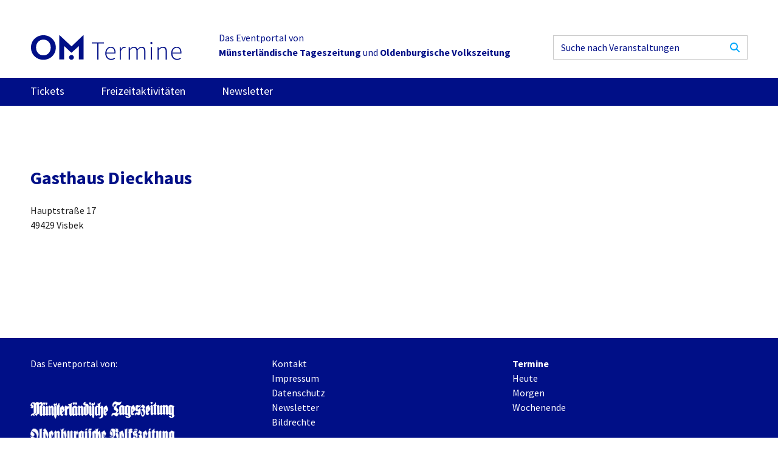

--- FILE ---
content_type: text/html; charset=UTF-8
request_url: https://om-termine.de/veranstaltungsort/gasthaus-dieckhaus
body_size: 2092
content:

<!DOCTYPE html>
<html dir="ltr" lang="de">
    <head>
        <meta charset="utf-8" />
        <meta name="viewport" content="width=device-width, initial-scale=1.0, viewport-fit=cover" />
        <meta http-equiv="X-UA-Compatible" content="IE=Edge" />
        <meta name="referrer" content="origin-when-cross-origin" />
        <meta name="robots" content="index, follow, noodp" />
        <title>Gasthaus Dieckhaus - OM-Termine</title>
        <meta name="description" content=""/>
        <link rel="home" href="https://om-termine.de/"/>
        <link rel="shortcut icon" type="image/x-icon" href="/favicon.ico" />

        <!-- Google Tag Manager -->
        <script>(function(w,d,s,l,i){w[l]=w[l]||[];w[l].push({'gtm.start':
        new Date().getTime(),event:'gtm.js'});var f=d.getElementsByTagName(s)[0],
        j=d.createElement(s),dl=l!='dataLayer'?'&l='+l:'';j.async=true;j.src=
        'https://www.googletagmanager.com/gtm.js?id='+i+dl;f.parentNode.insertBefore(j,f);
        })(window,document,'script','dataLayer','GTM-KM8TP7T6');</script>
        <!-- End Google Tag Manager -->

        <link href="/_res/css/main.css?v=1715759161" rel="stylesheet">

                
                    <!-- opengraph -->
            <meta property="og:title" content="Gasthaus Dieckhaus" />
            <meta property="og:type" content="website" />
            <meta property="og:url" content="https://om-termine.de/veranstaltungsort/gasthaus-dieckhaus" />
            <!-- End opengraph -->
            </head>
    <body>
        <!-- Google Tag Manager (noscript) -->
        <noscript><iframe src="https://www.googletagmanager.com/ns.html?id=GTM-KM8TP7T6"
        height="0" width="0" style="display:none;visibility:hidden"></iframe></noscript>
        <!-- End Google Tag Manager (noscript) -->

        <div class="c-site">
            <div class="grid-container">
                <div id="om-termine.de_leaderboard_A"></div>             </div>
                            <div class="grid-container">
    <header class="c-header">
        <a class="c-header__logo" href="/">
            <img src="/_res/images/logo_om-termine.svg" alt="">
        </a>
        <p class="c-header__slogan">Das Eventportal von </br><strong>Münsterländische Tageszeitung</strong> und <strong>Oldenburgische Volkszeitung</strong></p>
        
<form class="c-searchBar  c-header__search" action="/suche">
    <input class="c-searchBar__input" type="search" name="q" placeholder="Suche nach Veranstaltungen">
    <button type="submit" class="c-searchBar__button">
        <span class="u-visuallyhidden">Suchen</span>
            <svg class="c-icon  c-icon--search  "><use xlink:href="/_res/images/icons.svg#icon-search"></use></svg>

    </button>
</form>    </header>
</div>                
<nav class="c-sitenav">
    <div class="grid-container">
        <button class="c-sitenav__burger  js-navButton">
                <svg class="c-icon  c-icon--menu  "><use xlink:href="/_res/images/icons.svg#icon-menu"></use></svg>

        </button>
        <ul class="c-sitenav__list  js-nav" style="display:none;">
                                            <li class="c-sitenav__item  ">
                                        <a class="c-sitenav__link  " href="https://om.reservix.de/">Tickets</a>
                </li>
                                            <li class="c-sitenav__item  ">
                                        <a class="c-sitenav__link  " href="https://om-termine.de/freizeitaktivitaeten">Freizeitaktivitäten</a>
                </li>
                                            <li class="c-sitenav__item  ">
                                        <a class="c-sitenav__link  " href="https://om-termine.de/newsletter">Newsletter</a>
                </li>
                    </ul>
        <button class="c-sitenav__search  js-searchButton">
                <svg class="c-icon  c-icon--search  "><use xlink:href="/_res/images/icons.svg#icon-search"></use></svg>

        </button>
        <div class="c-sitenav__searchBar  js-search" style="display:none;">
            
<form class="c-searchBar  " action="/suche">
    <input class="c-searchBar__input" type="search" name="q" placeholder="Suche nach Veranstaltungen">
    <button type="submit" class="c-searchBar__button">
        <span class="u-visuallyhidden">Suchen</span>
            <svg class="c-icon  c-icon--search  "><use xlink:href="/_res/images/icons.svg#icon-search"></use></svg>

    </button>
</form>        </div>
    </div>
</nav>
            
            <div class="grid-container">
                <div class="skyscraperad">
                    <div class="skyscraperad-inner">
                        <div id="om-termine.de_leaderboard_sky_1"></div>                     </div>
                </div>
            </div>

            <main class="c-site__main">
                    <div class="c-section">
        <div class="grid-container">
            <h1>Gasthaus Dieckhaus</h1>
            <div class="grid-x  grid-margin-x  grid-margin-y">

                <div class="cell  small-12">
                    <p>
                                                    Hauptstraße 17<br>
                                                49429 Visbek
                    </p>
                </div>

                            </div>
        </div>
    </div>
            </main>

            
            <div class="grid-container">
                <div class="bottompage-ad">
                    <div id="om-termine.de_leaderboard_5"></div>                 </div>
            </div>

            <footer class="c-footer">
    <div class="grid-container">
        <div class="grid-x  grid-padding-x">
            <div class="cell  small-12  medium-4  u-flow">
                <p>Das Eventportal von:</p>
                <div class="c-footer__partner">
                                                                        <a href="https://www.om-online.de" target="_blank" rel="noopener noreferrer">
                                                                    <img src="/assets/images/mt.png" alt="Münsterländische Tageszeitung">
                                                            </a>
                                                                                                <a href="https://www.om-online.de/" target="_blank" rel="noopener noreferrer">
                                                                    <img src="/assets/images/OVZ_237.png" alt="Oldenburgische Volkszeitung">
                                                            </a>
                                                            </div>
            </div>
            <div class="cell  small-12  medium-4  c-footer__middle">
                <ul class="c-footer__nav">
                                            <li>
                            <a href="https://om-termine.de/kontakt">Kontakt</a>
                        </li>
                                            <li>
                            <a href="https://om-termine.de/impressum">Impressum</a>
                        </li>
                                            <li>
                            <a href="https://om-termine.de/datenschutz">Datenschutz</a>
                        </li>
                                            <li>
                            <a href="https://om-termine.de/newsletter-footer">Newsletter</a>
                        </li>
                                        <li><a href="#bildrechte">Bildrechte</a></li>
                </ul>
                
<ul class="c-socialLinks c-footer__socialLinks">
            <li>
            <a href="https://www.facebook.com/OMonlineDE">
                    <svg class="c-icon  c-icon--facebook  "><use xlink:href="/_res/images/icons.svg#icon-facebook"></use></svg>

            </a>
        </li>
            <li>
            <a href="https://www.instagram.com/om.online.de/">
                    <svg class="c-icon  c-icon--instagram  "><use xlink:href="/_res/images/icons.svg#icon-instagram"></use></svg>

            </a>
        </li>
            <li>
            <a href="https://twitter.com/OMonlineDe">
                    <svg class="c-icon  c-icon--twitter  "><use xlink:href="/_res/images/icons.svg#icon-twitter"></use></svg>

            </a>
        </li>
    </ul>            </div>
            <div class="cell  small-12  medium-4  u-flow">
                <p>
                    <b>Termine</b><br>
                    <a href="https://om-termine.de/?from=2026-01-25&to=2026-01-25">Heute</a><br>
                    <a href="https://om-termine.de/?from=2026-01-26&to=2026-01-26">Morgen</a><br>
                    <a href="https://om-termine.de/?from=2026-01-24&to=2026-01-25">Wochenende</a>
                </p>
            </div>
        </div>
    </div>
</footer>

<div id="bildrechte">
    <div class="c-imageCredits">
        <div class="grid-container">
            <h2>Bildrechte</h2>
            <div class="grid-x  grid-padding-x" id="image-credits-html">
                                            </div>
        </div>
    </div>
</div>        </div>

        <div class="c-flashWrapper">

        </div>

                
        <script nomodule src="/_res/js/polyfills.js" defer></script>
        <script src="/_res/js/app.js" defer></script>


        
    </body>
</html>


--- FILE ---
content_type: text/css
request_url: https://om-termine.de/_res/css/main.css?v=1715759161
body_size: 17185
content:
@charset "UTF-8";
/**
 * Settings
 * - SASS Variablen
 */
/* source-sans-pro-regular - latin */
@font-face {
  font-family: "Source Sans Pro";
  font-style: normal;
  font-weight: 400;
  src: url("/_res/fonts/source-sans-pro-v21-latin-regular.eot"); /* IE9 Compat Modes */
  src: local(""), url("/_res/fonts/source-sans-pro-v21-latin-regular.eot?#iefix") format("embedded-opentype"), url("/_res/fonts/source-sans-pro-v21-latin-regular.woff2") format("woff2"), url("/_res/fonts/source-sans-pro-v21-latin-regular.woff") format("woff"), url("/_res/fonts/source-sans-pro-v21-latin-regular.ttf") format("truetype"), url("/_res/fonts/source-sans-pro-v21-latin-regular.svg#SourceSansPro") format("svg"); /* Legacy iOS */
}
/* source-sans-pro-700 - latin */
@font-face {
  font-family: "Source Sans Pro";
  font-style: normal;
  font-weight: 700;
  src: url("/_res/fonts/source-sans-pro-v21-latin-700.eot"); /* IE9 Compat Modes */
  src: local(""), url("/_res/fonts/source-sans-pro-v21-latin-700.eot?#iefix") format("embedded-opentype"), url("/_res/fonts/source-sans-pro-v21-latin-700.woff2") format("woff2"), url("/_res/fonts/source-sans-pro-v21-latin-700.woff") format("woff"), url("/_res/fonts/source-sans-pro-v21-latin-700.ttf") format("truetype"), url("/_res/fonts/source-sans-pro-v21-latin-700.svg#SourceSansPro") format("svg"); /* Legacy iOS */
}
/* source-sans-pro-900 - latin */
@font-face {
  font-family: "Source Sans Pro";
  font-style: normal;
  font-weight: 900;
  src: url("/_res/fonts/source-sans-pro-v21-latin-900.eot"); /* IE9 Compat Modes */
  src: local(""), url("/_res/fonts/source-sans-pro-v21-latin-900.eot?#iefix") format("embedded-opentype"), url("/_res/fonts/source-sans-pro-v21-latin-900.woff2") format("woff2"), url("/_res/fonts/source-sans-pro-v21-latin-900.woff") format("woff"), url("/_res/fonts/source-sans-pro-v21-latin-900.ttf") format("truetype"), url("/_res/fonts/source-sans-pro-v21-latin-900.svg#SourceSansPro") format("svg"); /* Legacy iOS */
}
/**
 * Tools
 * - SASS Mixins
 * - SASS Funktionen
 * - externe CSS Stile
 */
/**
 * Foundation for Sites
 * Version 6.7.5
 * https://get.foundation
 * Licensed under MIT Open Source
 */
.grid-container {
  padding-right: 0.625rem;
  padding-left: 0.625rem;
  max-width: 75rem;
  margin-left: auto;
  margin-right: auto;
}
.grid-container.fluid {
  padding-right: 0.625rem;
  padding-left: 0.625rem;
  max-width: 100%;
  margin-left: auto;
  margin-right: auto;
}
.grid-container.full {
  padding-right: 0;
  padding-left: 0;
  max-width: 100%;
  margin-left: auto;
  margin-right: auto;
}

.grid-x {
  display: flex;
  flex-flow: row wrap;
}

.cell {
  flex: 0 0 auto;
  min-height: 0;
  min-width: 0;
  width: 100%;
}
.cell.auto {
  flex: 1 1 0;
}
.cell.shrink {
  flex: 0 0 auto;
}

.grid-x > .auto {
  width: auto;
}
.grid-x > .shrink {
  width: auto;
}

.grid-x > .small-shrink, .grid-x > .small-full, .grid-x > .small-1, .grid-x > .small-2, .grid-x > .small-3, .grid-x > .small-4, .grid-x > .small-5, .grid-x > .small-6, .grid-x > .small-7, .grid-x > .small-8, .grid-x > .small-9, .grid-x > .small-10, .grid-x > .small-11, .grid-x > .small-12 {
  flex-basis: auto;
}
.grid-x > .small-12, .grid-x > .small-11, .grid-x > .small-10, .grid-x > .small-9, .grid-x > .small-8, .grid-x > .small-7, .grid-x > .small-6, .grid-x > .small-5, .grid-x > .small-4, .grid-x > .small-3, .grid-x > .small-2, .grid-x > .small-1 {
  flex: 0 0 auto;
}

.grid-x > .small-1 {
  width: 8.3333333333%;
}

.grid-x > .small-2 {
  width: 16.6666666667%;
}

.grid-x > .small-3 {
  width: 25%;
}

.grid-x > .small-4 {
  width: 33.3333333333%;
}

.grid-x > .small-5 {
  width: 41.6666666667%;
}

.grid-x > .small-6 {
  width: 50%;
}

.grid-x > .small-7 {
  width: 58.3333333333%;
}

.grid-x > .small-8 {
  width: 66.6666666667%;
}

.grid-x > .small-9 {
  width: 75%;
}

.grid-x > .small-10 {
  width: 83.3333333333%;
}

.grid-x > .small-11 {
  width: 91.6666666667%;
}

.grid-x > .small-12 {
  width: 100%;
}
.grid-margin-x:not(.grid-x) > .cell {
  width: auto;
}

.grid-margin-y:not(.grid-y) > .cell {
  height: auto;
}

.grid-margin-x {
  margin-left: -0.3125rem;
  margin-right: -0.3125rem;
}
.grid-margin-x > .cell {
  width: calc(100% - 0.625rem);
  margin-left: 0.3125rem;
  margin-right: 0.3125rem;
}
.grid-margin-x > .auto {
  width: auto;
}
.grid-margin-x > .shrink {
  width: auto;
}
.grid-margin-x > .small-1 {
  width: calc(8.3333333333% - 0.625rem);
}
.grid-margin-x > .small-2 {
  width: calc(16.6666666667% - 0.625rem);
}
.grid-margin-x > .small-3 {
  width: calc(25% - 0.625rem);
}
.grid-margin-x > .small-4 {
  width: calc(33.3333333333% - 0.625rem);
}
.grid-margin-x > .small-5 {
  width: calc(41.6666666667% - 0.625rem);
}
.grid-margin-x > .small-6 {
  width: calc(50% - 0.625rem);
}
.grid-margin-x > .small-7 {
  width: calc(58.3333333333% - 0.625rem);
}
.grid-margin-x > .small-8 {
  width: calc(66.6666666667% - 0.625rem);
}
.grid-margin-x > .small-9 {
  width: calc(75% - 0.625rem);
}
.grid-margin-x > .small-10 {
  width: calc(83.3333333333% - 0.625rem);
}
.grid-margin-x > .small-11 {
  width: calc(91.6666666667% - 0.625rem);
}
.grid-margin-x > .small-12 {
  width: calc(100% - 0.625rem);
}

.grid-padding-x .grid-padding-x {
  margin-right: -0.3125rem;
  margin-left: -0.3125rem;
}
.grid-container:not(.full) > .grid-padding-x {
  margin-right: -0.3125rem;
  margin-left: -0.3125rem;
}
.grid-padding-x > .cell {
  padding-right: 0.3125rem;
  padding-left: 0.3125rem;
}

.small-margin-collapse {
  margin-right: 0;
  margin-left: 0;
}
.small-margin-collapse > .cell {
  margin-right: 0;
  margin-left: 0;
}
.small-margin-collapse > .small-1 {
  width: 8.3333333333%;
}
.small-margin-collapse > .small-2 {
  width: 16.6666666667%;
}
.small-margin-collapse > .small-3 {
  width: 25%;
}
.small-margin-collapse > .small-4 {
  width: 33.3333333333%;
}
.small-margin-collapse > .small-5 {
  width: 41.6666666667%;
}
.small-margin-collapse > .small-6 {
  width: 50%;
}
.small-margin-collapse > .small-7 {
  width: 58.3333333333%;
}
.small-margin-collapse > .small-8 {
  width: 66.6666666667%;
}
.small-margin-collapse > .small-9 {
  width: 75%;
}
.small-margin-collapse > .small-10 {
  width: 83.3333333333%;
}
.small-margin-collapse > .small-11 {
  width: 91.6666666667%;
}
.small-margin-collapse > .small-12 {
  width: 100%;
}

.small-padding-collapse {
  margin-right: 0;
  margin-left: 0;
}
.small-padding-collapse > .cell {
  padding-right: 0;
  padding-left: 0;
}

.small-offset-0 {
  margin-left: 0%;
}

.grid-margin-x > .small-offset-0 {
  margin-left: calc(0% + 0.625rem / 2);
}

.small-offset-1 {
  margin-left: 8.3333333333%;
}

.grid-margin-x > .small-offset-1 {
  margin-left: calc(8.3333333333% + 0.625rem / 2);
}

.small-offset-2 {
  margin-left: 16.6666666667%;
}

.grid-margin-x > .small-offset-2 {
  margin-left: calc(16.6666666667% + 0.625rem / 2);
}

.small-offset-3 {
  margin-left: 25%;
}

.grid-margin-x > .small-offset-3 {
  margin-left: calc(25% + 0.625rem / 2);
}

.small-offset-4 {
  margin-left: 33.3333333333%;
}

.grid-margin-x > .small-offset-4 {
  margin-left: calc(33.3333333333% + 0.625rem / 2);
}

.small-offset-5 {
  margin-left: 41.6666666667%;
}

.grid-margin-x > .small-offset-5 {
  margin-left: calc(41.6666666667% + 0.625rem / 2);
}

.small-offset-6 {
  margin-left: 50%;
}

.grid-margin-x > .small-offset-6 {
  margin-left: calc(50% + 0.625rem / 2);
}

.small-offset-7 {
  margin-left: 58.3333333333%;
}

.grid-margin-x > .small-offset-7 {
  margin-left: calc(58.3333333333% + 0.625rem / 2);
}

.small-offset-8 {
  margin-left: 66.6666666667%;
}

.grid-margin-x > .small-offset-8 {
  margin-left: calc(66.6666666667% + 0.625rem / 2);
}

.small-offset-9 {
  margin-left: 75%;
}

.grid-margin-x > .small-offset-9 {
  margin-left: calc(75% + 0.625rem / 2);
}

.small-offset-10 {
  margin-left: 83.3333333333%;
}

.grid-margin-x > .small-offset-10 {
  margin-left: calc(83.3333333333% + 0.625rem / 2);
}

.small-offset-11 {
  margin-left: 91.6666666667%;
}

.grid-margin-x > .small-offset-11 {
  margin-left: calc(91.6666666667% + 0.625rem / 2);
}
.grid-y {
  display: flex;
  flex-flow: column nowrap;
}
.grid-y > .cell {
  height: auto;
  max-height: none;
}
.grid-y > .auto {
  height: auto;
}
.grid-y > .shrink {
  height: auto;
}
.grid-y > .small-shrink, .grid-y > .small-full, .grid-y > .small-1, .grid-y > .small-2, .grid-y > .small-3, .grid-y > .small-4, .grid-y > .small-5, .grid-y > .small-6, .grid-y > .small-7, .grid-y > .small-8, .grid-y > .small-9, .grid-y > .small-10, .grid-y > .small-11, .grid-y > .small-12 {
  flex-basis: auto;
}
.grid-y > .small-12, .grid-y > .small-11, .grid-y > .small-10, .grid-y > .small-9, .grid-y > .small-8, .grid-y > .small-7, .grid-y > .small-6, .grid-y > .small-5, .grid-y > .small-4, .grid-y > .small-3, .grid-y > .small-2, .grid-y > .small-1 {
  flex: 0 0 auto;
}
.grid-y > .small-1 {
  height: 8.3333333333%;
}
.grid-y > .small-2 {
  height: 16.6666666667%;
}
.grid-y > .small-3 {
  height: 25%;
}
.grid-y > .small-4 {
  height: 33.3333333333%;
}
.grid-y > .small-5 {
  height: 41.6666666667%;
}
.grid-y > .small-6 {
  height: 50%;
}
.grid-y > .small-7 {
  height: 58.3333333333%;
}
.grid-y > .small-8 {
  height: 66.6666666667%;
}
.grid-y > .small-9 {
  height: 75%;
}
.grid-y > .small-10 {
  height: 83.3333333333%;
}
.grid-y > .small-11 {
  height: 91.6666666667%;
}
.grid-y > .small-12 {
  height: 100%;
}

.grid-padding-y .grid-padding-y {
  margin-top: -0.3125rem;
  margin-bottom: -0.3125rem;
}
.grid-padding-y > .cell {
  padding-top: 0.3125rem;
  padding-bottom: 0.3125rem;
}

.grid-margin-y {
  margin-top: -0.3125rem;
  margin-bottom: -0.3125rem;
}
.grid-margin-y > .cell {
  height: calc(100% - 0.625rem);
  margin-top: 0.3125rem;
  margin-bottom: 0.3125rem;
}
.grid-margin-y > .auto {
  height: auto;
}
.grid-margin-y > .shrink {
  height: auto;
}
.grid-margin-y > .small-1 {
  height: calc(8.3333333333% - 0.625rem);
}
.grid-margin-y > .small-2 {
  height: calc(16.6666666667% - 0.625rem);
}
.grid-margin-y > .small-3 {
  height: calc(25% - 0.625rem);
}
.grid-margin-y > .small-4 {
  height: calc(33.3333333333% - 0.625rem);
}
.grid-margin-y > .small-5 {
  height: calc(41.6666666667% - 0.625rem);
}
.grid-margin-y > .small-6 {
  height: calc(50% - 0.625rem);
}
.grid-margin-y > .small-7 {
  height: calc(58.3333333333% - 0.625rem);
}
.grid-margin-y > .small-8 {
  height: calc(66.6666666667% - 0.625rem);
}
.grid-margin-y > .small-9 {
  height: calc(75% - 0.625rem);
}
.grid-margin-y > .small-10 {
  height: calc(83.3333333333% - 0.625rem);
}
.grid-margin-y > .small-11 {
  height: calc(91.6666666667% - 0.625rem);
}
.grid-margin-y > .small-12 {
  height: calc(100% - 0.625rem);
}

.align-left {
  justify-content: flex-start;
}

.align-right {
  justify-content: flex-end;
}

.align-center {
  justify-content: center;
}

.align-justify {
  justify-content: space-between;
}

.align-spaced {
  justify-content: space-around;
}

.align-left.vertical.menu > li > a {
  justify-content: flex-start;
}

.align-right.vertical.menu > li > a {
  justify-content: flex-end;
}

.align-center.vertical.menu > li > a {
  justify-content: center;
}

.align-top {
  align-items: flex-start;
}

.align-self-top {
  align-self: flex-start;
}

.align-bottom {
  align-items: flex-end;
}

.align-self-bottom {
  align-self: flex-end;
}

.align-middle {
  align-items: center;
}

.align-self-middle {
  align-self: center;
}

.align-stretch {
  align-items: stretch;
}

.align-self-stretch {
  align-self: stretch;
}

.align-center-middle {
  justify-content: center;
  align-items: center;
  align-content: center;
}

.small-order-1 {
  order: 1;
}

.small-order-2 {
  order: 2;
}

.small-order-3 {
  order: 3;
}

.small-order-4 {
  order: 4;
}

.small-order-5 {
  order: 5;
}

.small-order-6 {
  order: 6;
}
.flex-container {
  display: flex;
}

.flex-child-auto {
  flex: 1 1 auto;
}

.flex-child-grow {
  flex: 1 0 auto;
}

.flex-child-shrink {
  flex: 0 1 auto;
}

.flex-dir-row {
  flex-direction: row;
}

.flex-dir-row-reverse {
  flex-direction: row-reverse;
}

.flex-dir-column {
  flex-direction: column;
}

.flex-dir-column-reverse {
  flex-direction: column-reverse;
}
.grid-container-narrow {
  padding-right: 0.625rem;
  padding-left: 0.625rem;
  max-width: 50rem;
  margin-left: auto;
  margin-right: auto;
}

@font-face {
  font-family: "swiper-icons";
  src: url("data:application/font-woff;charset=utf-8;base64, [base64]//wADZ2x5ZgAAAywAAADMAAAD2MHtryVoZWFkAAABbAAAADAAAAA2E2+eoWhoZWEAAAGcAAAAHwAAACQC9gDzaG10eAAAAigAAAAZAAAArgJkABFsb2NhAAAC0AAAAFoAAABaFQAUGG1heHAAAAG8AAAAHwAAACAAcABAbmFtZQAAA/gAAAE5AAACXvFdBwlwb3N0AAAFNAAAAGIAAACE5s74hXjaY2BkYGAAYpf5Hu/j+W2+MnAzMYDAzaX6QjD6/4//Bxj5GA8AuRwMYGkAPywL13jaY2BkYGA88P8Agx4j+/8fQDYfA1AEBWgDAIB2BOoAeNpjYGRgYNBh4GdgYgABEMnIABJzYNADCQAACWgAsQB42mNgYfzCOIGBlYGB0YcxjYGBwR1Kf2WQZGhhYGBiYGVmgAFGBiQQkOaawtDAoMBQxXjg/wEGPcYDDA4wNUA2CCgwsAAAO4EL6gAAeNpj2M0gyAACqxgGNWBkZ2D4/wMA+xkDdgAAAHjaY2BgYGaAYBkGRgYQiAHyGMF8FgYHIM3DwMHABGQrMOgyWDLEM1T9/w8UBfEMgLzE////P/5//f/V/xv+r4eaAAeMbAxwIUYmIMHEgKYAYjUcsDAwsLKxc3BycfPw8jEQA/[base64]/uznmfPFBNODM2K7MTQ45YEAZqGP81AmGGcF3iPqOop0r1SPTaTbVkfUe4HXj97wYE+yNwWYxwWu4v1ugWHgo3S1XdZEVqWM7ET0cfnLGxWfkgR42o2PvWrDMBSFj/IHLaF0zKjRgdiVMwScNRAoWUoH78Y2icB/yIY09An6AH2Bdu/UB+yxopYshQiEvnvu0dURgDt8QeC8PDw7Fpji3fEA4z/PEJ6YOB5hKh4dj3EvXhxPqH/SKUY3rJ7srZ4FZnh1PMAtPhwP6fl2PMJMPDgeQ4rY8YT6Gzao0eAEA409DuggmTnFnOcSCiEiLMgxCiTI6Cq5DZUd3Qmp10vO0LaLTd2cjN4fOumlc7lUYbSQcZFkutRG7g6JKZKy0RmdLY680CDnEJ+UMkpFFe1RN7nxdVpXrC4aTtnaurOnYercZg2YVmLN/d/gczfEimrE/fs/bOuq29Zmn8tloORaXgZgGa78yO9/cnXm2BpaGvq25Dv9S4E9+5SIc9PqupJKhYFSSl47+Qcr1mYNAAAAeNptw0cKwkAAAMDZJA8Q7OUJvkLsPfZ6zFVERPy8qHh2YER+3i/BP83vIBLLySsoKimrqKqpa2hp6+jq6RsYGhmbmJqZSy0sraxtbO3sHRydnEMU4uR6yx7JJXveP7WrDycAAAAAAAH//wACeNpjYGRgYOABYhkgZgJCZgZNBkYGLQZtIJsFLMYAAAw3ALgAeNolizEKgDAQBCchRbC2sFER0YD6qVQiBCv/H9ezGI6Z5XBAw8CBK/m5iQQVauVbXLnOrMZv2oLdKFa8Pjuru2hJzGabmOSLzNMzvutpB3N42mNgZGBg4GKQYzBhYMxJLMlj4GBgAYow/P/PAJJhLM6sSoWKfWCAAwDAjgbRAAB42mNgYGBkAIIbCZo5IPrmUn0hGA0AO8EFTQAA") format("woff");
  font-weight: 400;
  font-style: normal;
}
:root {
  --swiper-theme-color: #000F87;
}

.swiper-container {
  margin-left: auto;
  margin-right: auto;
  position: relative;
  overflow: hidden;
  list-style: none;
  padding: 0;
  /* Fix of Webkit flickering */
  z-index: 1;
}

.swiper-container-vertical > .swiper-wrapper {
  flex-direction: column;
}

.swiper-wrapper {
  position: relative;
  width: 100%;
  height: 100%;
  z-index: 1;
  display: flex;
  transition-property: transform;
  box-sizing: content-box;
}

.swiper-container-android .swiper-slide,
.swiper-wrapper {
  transform: translate3d(0px, 0, 0);
}

.swiper-container-multirow > .swiper-wrapper {
  flex-wrap: wrap;
}

.swiper-container-multirow-column > .swiper-wrapper {
  flex-wrap: wrap;
  flex-direction: column;
}

.swiper-container-free-mode > .swiper-wrapper {
  transition-timing-function: ease-out;
  margin: 0 auto;
}

.swiper-slide {
  flex-shrink: 0;
  width: 100%;
  height: 100%;
  position: relative;
  transition-property: transform;
}

.swiper-slide-invisible-blank {
  visibility: hidden;
}

/* Auto Height */
.swiper-container-autoheight, .swiper-container-autoheight .swiper-slide {
  height: auto;
}
.swiper-container-autoheight .swiper-wrapper {
  align-items: flex-start;
  transition-property: transform, height;
}

/* 3D Effects */
.swiper-container-3d {
  perspective: 75rem;
}
.swiper-container-3d .swiper-wrapper, .swiper-container-3d .swiper-slide, .swiper-container-3d .swiper-slide-shadow-left, .swiper-container-3d .swiper-slide-shadow-right, .swiper-container-3d .swiper-slide-shadow-top, .swiper-container-3d .swiper-slide-shadow-bottom, .swiper-container-3d .swiper-cube-shadow {
  transform-style: preserve-3d;
}
.swiper-container-3d .swiper-slide-shadow-left, .swiper-container-3d .swiper-slide-shadow-right, .swiper-container-3d .swiper-slide-shadow-top, .swiper-container-3d .swiper-slide-shadow-bottom {
  position: absolute;
  left: 0;
  top: 0;
  width: 100%;
  height: 100%;
  pointer-events: none;
  z-index: 10;
}
.swiper-container-3d .swiper-slide-shadow-left {
  background-image: linear-gradient(to left, rgba(0, 0, 0, 0.5), rgba(0, 0, 0, 0));
}
.swiper-container-3d .swiper-slide-shadow-right {
  background-image: linear-gradient(to right, rgba(0, 0, 0, 0.5), rgba(0, 0, 0, 0));
}
.swiper-container-3d .swiper-slide-shadow-top {
  background-image: linear-gradient(to top, rgba(0, 0, 0, 0.5), rgba(0, 0, 0, 0));
}
.swiper-container-3d .swiper-slide-shadow-bottom {
  background-image: linear-gradient(to bottom, rgba(0, 0, 0, 0.5), rgba(0, 0, 0, 0));
}

/* CSS Mode */
.swiper-container-css-mode > .swiper-wrapper {
  overflow: auto;
  scrollbar-width: none; /* For Firefox */
  -ms-overflow-style: none; /* For Internet Explorer and Edge */
}
.swiper-container-css-mode > .swiper-wrapper::-webkit-scrollbar {
  display: none;
}
.swiper-container-css-mode > .swiper-wrapper > .swiper-slide {
  scroll-snap-align: start start;
}

.swiper-container-horizontal.swiper-container-css-mode > .swiper-wrapper {
  scroll-snap-type: x mandatory;
}

.swiper-container-vertical.swiper-container-css-mode > .swiper-wrapper {
  scroll-snap-type: y mandatory;
}

:root {
  --swiper-navigation-size: 2.75rem;
  /*
  --swiper-navigation-color: var(--swiper-theme-color);
  */
}

.swiper-button-prev, .swiper-button-next {
  position: absolute;
  top: 50%;
  width: calc(var(--swiper-navigation-size) / 44 * 27);
  height: var(--swiper-navigation-size);
  margin-top: calc(-1 * var(--swiper-navigation-size) / 2);
  z-index: 10;
  cursor: pointer;
  display: flex;
  align-items: center;
  justify-content: center;
  color: var(--swiper-navigation-color, var(--swiper-theme-color));
}
.swiper-button-prev.swiper-button-disabled, .swiper-button-next.swiper-button-disabled {
  opacity: 0.35;
  cursor: auto;
  pointer-events: none;
}
.swiper-button-prev:after, .swiper-button-next:after {
  font-family: swiper-icons;
  font-size: var(--swiper-navigation-size);
  text-transform: none !important;
  letter-spacing: 0;
  text-transform: none;
  font-variant: initial;
  line-height: 1;
}

.swiper-button-prev,
.swiper-container-rtl .swiper-button-next {
  left: 0.63rem;
  right: auto;
}
.swiper-button-prev:after,
.swiper-container-rtl .swiper-button-next:after {
  content: "prev";
}

.swiper-button-next,
.swiper-container-rtl .swiper-button-prev {
  right: 0.63rem;
  left: auto;
}
.swiper-button-next:after,
.swiper-container-rtl .swiper-button-prev:after {
  content: "next";
}

.swiper-button-prev.swiper-button-white,
.swiper-button-next.swiper-button-white {
  --swiper-navigation-color: #ffffff;
}

.swiper-button-prev.swiper-button-black,
.swiper-button-next.swiper-button-black {
  --swiper-navigation-color: #000000;
}

.swiper-button-lock {
  display: none;
}

.swiper-button-prev, .swiper-button-next {
  top: calc(50% - 2.38rem);
}
.swiper-button-prev:after, .swiper-button-next:after {
  text-shadow: 0px 0px 0.63rem white;
}

.glightbox-container {
  width: 100%;
  height: 100%;
  position: fixed;
  top: 0;
  left: 0;
  z-index: 999999 !important;
  overflow: hidden;
  touch-action: none;
  -webkit-text-size-adjust: 100%;
  -webkit-backface-visibility: hidden;
  outline: none;
  overflow: hidden;
}

.glightbox-container.inactive {
  display: none;
}

.glightbox-container .gcontainer {
  position: relative;
  width: 100%;
  height: 100%;
  z-index: 9999;
  overflow: hidden;
}

.glightbox-container .gslider {
  transition: transform 0.4s ease;
  height: 100%;
  left: 0;
  top: 0;
  width: 100%;
  position: relative;
  overflow: hidden;
  display: flex !important;
  justify-content: center;
  align-items: center;
  transform: translate3d(0, 0, 0);
}

.glightbox-container .gslide {
  width: 100%;
  position: absolute;
  opacity: 1;
  -webkit-user-select: none;
  -moz-user-select: none;
  user-select: none;
  display: flex;
  align-items: center;
  justify-content: center;
  opacity: 0;
}

/* top: 0;
        left: 0;
        right: 0;
        top: 50%;
        left: 50%;
        transform: translate(-50%, -50%); */
.glightbox-container .gslide.current {
  opacity: 1;
  z-index: 99999;
  position: relative;
}

.glightbox-container .gslide.prev {
  opacity: 1;
  z-index: 9999;
}

.glightbox-container .gslide-inner-content {
  width: 100%;
}

.glightbox-container .ginner-container {
  position: relative;
  width: 100%;
  display: flex;
  justify-content: center;
  flex-direction: column;
  max-width: 100%;
  margin: auto;
  height: 100vh;
}

.glightbox-container .ginner-container.gvideo-container {
  width: 100%;
}

.glightbox-container .ginner-container.desc-bottom,
.glightbox-container .ginner-container.desc-top {
  flex-direction: column;
}

.glightbox-container .ginner-container.desc-left,
.glightbox-container .ginner-container.desc-right {
  max-width: 100% !important;
}

.gslide iframe,
.gslide video {
  outline: none !important;
  border: none;
  min-height: 10.31rem;
  -webkit-overflow-scrolling: touch;
  overflow-scrolling: touch;
  touch-action: auto;
}

.gslide-image {
  align-items: center;
}

.gslide-image img {
  max-height: 100vh;
  display: block;
  max-width: 100%;
  margin: 0;
  padding: 0;
  float: none;
  outline: none;
  border: none;
  -webkit-user-select: none;
  -moz-user-select: none;
  user-select: none;
  max-width: 100vw;
  width: auto;
  height: auto;
  object-fit: cover;
  touch-action: none;
  margin: auto;
  min-width: 12.5rem;
}

.desc-top .gslide-image img,
.desc-bottom .gslide-image img {
  width: auto;
}

.desc-left .gslide-image img,
.desc-right .gslide-image img {
  width: auto;
  max-width: 100%;
}

.gslide-image img.zoomable {
  position: relative;
}

.gslide-image img.dragging {
  cursor: -webkit-grabbing !important;
  cursor: grabbing !important;
  transition: none;
}

.gslide-video {
  width: 100%;
  max-width: 100%;
  position: relative;
  width: 100vh;
  max-width: 100vh;
  width: 100% !important;
}

.gslide-video .gvideo-wrapper {
  width: 100%;
  /* max-width: 160vmin; */
  margin: auto;
}

.gslide-video::before {
  content: "";
  display: block;
  position: absolute;
  width: 100%;
  height: 100%;
  background: rgba(255, 0, 0, 0.34);
  display: none;
}

.gslide-video.playing::before {
  display: none;
}

.gslide-video.fullscreen {
  max-width: 100% !important;
  min-width: 100%;
  height: 80vh;
}

.gslide-video.fullscreen video {
  max-width: 100% !important;
  width: 100% !important;
}

.gslide-inline {
  background: #fff;
  text-align: left;
  max-height: calc(100vh - 2.5rem);
  overflow: auto;
  max-width: 100%;
}

.gslide-inline .ginlined-content {
  padding: 1.25rem;
  width: 100%;
}

.ginlined-content {
  overflow: auto;
  display: block !important;
  opacity: 1;
}

.gslide-external {
  display: flex;
  width: 100%;
  min-width: 100%;
  background: #fff;
  padding: 0;
  overflow: auto;
  max-height: 75vh;
  height: 100%;
}

.gslide-media {
  display: block;
  display: inline-flex;
  display: flex;
  width: auto;
}

.zoomed .gslide-media {
  box-shadow: none !important;
}

.desc-top .gslide-media,
.desc-bottom .gslide-media {
  margin: 0 auto;
  flex-direction: column;
}

.gslide-description {
  position: relative;
}

.gslide-description.description-left,
.gslide-description.description-right {
  max-width: 100%;
}

.gslide-description.description-bottom,
.gslide-description.description-top {
  margin: 0 auto;
  width: 100%;
}

.gslide-description p {
  margin-bottom: 0.75rem;
}

.gslide-description p::last-child {
  margin-bottom: 0;
}

.zoomed .gslide-description {
  display: none;
}

/*
 * Description for mobiles
 * something like facebook does the description
 * for the photos
*/
.glightbox-mobile .glightbox-container .gslide-description {
  height: auto !important;
  width: 100%;
  background: transparent;
  position: absolute;
  bottom: 0.94rem;
  padding: 1.19rem 0.69rem;
  max-width: 100vw !important;
  order: 2 !important;
  max-height: 78vh;
  overflow: auto !important;
  background: linear-gradient(to bottom, rgba(0, 0, 0, 0) 0%, rgba(0, 0, 0, 0.75) 100%);
  transition: opacity 0.3s linear;
  padding-bottom: 3.13rem;
}

.glightbox-mobile .glightbox-container .gslide-title {
  color: #fff;
  font-size: 1em;
}

.glightbox-mobile .glightbox-container .gslide-desc {
  color: #a1a1a1;
}

.glightbox-mobile .glightbox-container .gslide-desc a {
  color: #fff;
  font-weight: bold;
}

.glightbox-mobile .glightbox-container .gslide-desc * {
  color: inherit;
}

.glightbox-mobile .glightbox-container .gslide-desc string {
  color: #fff;
}

.glightbox-mobile .glightbox-container .gslide-desc .desc-more {
  color: #fff;
  opacity: 0.4;
}

.gdesc-open .gslide-media {
  transition: opacity 0.5s ease;
  opacity: 0.4;
}

.gdesc-open .gdesc-inner {
  padding-bottom: 1.88rem;
}

.gdesc-closed .gslide-media {
  transition: opacity 0.5s ease;
  opacity: 1;
}

.greset {
  transition: all 0.3s ease;
}

.gabsolute {
  position: absolute;
}

.grelative {
  position: relative;
}

.glightbox-desc {
  display: none !important;
}

.glightbox-open {
  overflow: hidden;
}

.gloader {
  height: 1.56rem;
  width: 1.56rem;
  -webkit-animation: lightboxLoader 0.8s infinite linear;
  animation: lightboxLoader 0.8s infinite linear;
  border: 2px solid #fff;
  border-right-color: transparent;
  border-radius: 50%;
  position: absolute;
  display: block;
  z-index: 9999;
  left: 0;
  right: 0;
  margin: 0 auto;
  top: 47%;
}

.goverlay {
  width: 100%;
  height: 100%;
  position: fixed;
  top: 0;
  left: 0;
  background: #000;
  will-change: opacity;
}

.glightbox-mobile .goverlay {
  background: #000;
}

.gprev,
.gnext,
.gclose {
  background-repeat: no-repeat;
  z-index: 99999;
  cursor: pointer;
  width: 1.63rem;
  height: 2.75rem;
  display: block;
  background-position: 0 0;
  border: none;
}

.gprev svg,
.gnext svg,
.gclose svg {
  display: block;
  width: 100%;
  height: auto;
}

.gprev.disabled,
.gnext.disabled,
.gclose.disabled {
  opacity: 0.1;
}

.gprev .garrow,
.gnext .garrow,
.gclose .garrow {
  stroke: #fff;
}

iframe.wait-autoplay {
  opacity: 0;
}

.glightbox-closing .gnext,
.glightbox-closing .gprev,
.glightbox-closing .gclose {
  opacity: 0 !important;
}

/*Skin */
.glightbox-clean .gslide-description,
.glightbox-modern .gslide-description {
  background: #fff;
}

.glightbox-clean .gdesc-inner,
.glightbox-modern .gdesc-inner {
  padding: 1.38rem 1.25rem;
}

.glightbox-clean .gslide-title,
.glightbox-modern .gslide-title {
  font-size: 1em;
  font-weight: normal;
  font-family: arial;
  color: #000;
  margin-bottom: 1.19rem;
  line-height: 1.4em;
}

.glightbox-clean .gslide-desc,
.glightbox-modern .gslide-desc {
  font-size: 0.86em;
  margin-bottom: 0;
  font-family: arial;
  line-height: 1.4em;
}

.glightbox-clean .gslide-video,
.glightbox-modern .gslide-video {
  background: #000;
}

/* .gprev,
    .gnext,
    .gclose{
        border: none;
        background-image: url('[data-uri]');
    } */
.glightbox-clean .gprev,
.glightbox-clean .gnext,
.glightbox-clean .gclose,
.glightbox-modern .gprev,
.glightbox-modern .gnext,
.glightbox-modern .gclose {
  background-color: rgba(0, 0, 0, 0.12);
}

.glightbox-clean .gprev:hover,
.glightbox-clean .gnext:hover,
.glightbox-clean .gclose:hover,
.glightbox-modern .gprev:hover,
.glightbox-modern .gnext:hover,
.glightbox-modern .gclose:hover {
  background-color: rgba(0, 0, 0, 0.2);
}

.glightbox-clean .gprev path,
.glightbox-clean .gnext path,
.glightbox-clean .gclose path,
.glightbox-modern .gprev path,
.glightbox-modern .gnext path,
.glightbox-modern .gclose path {
  fill: #fff;
}

.glightbox-clean button:focus:not(.focused):not(.disabled),
.glightbox-modern button:focus:not(.focused):not(.disabled) {
  outline: none;
}

.glightbox-clean .gprev,
.glightbox-modern .gprev {
  position: absolute;
  top: -100%;
  left: 1.88rem;
  width: 2.5rem;
  height: 3.5rem;
}

.glightbox-clean .gnext,
.glightbox-modern .gnext {
  position: absolute;
  top: -100%;
  right: 1.88rem;
  width: 2.5rem;
  height: 3.5rem;
}

.glightbox-clean .gclose,
.glightbox-modern .gclose {
  width: 2.19rem;
  height: 2.19rem;
  top: 0.94rem;
  right: 0.63rem;
  position: absolute;
  opacity: 0.7;
  background-position: -3.69rem 2px;
}

.glightbox-clean .gclose svg,
.glightbox-modern .gclose svg {
  width: 1.25rem;
}

.glightbox-clean .gclose:hover,
.glightbox-modern .gclose:hover {
  opacity: 1;
}

/*CSS Animations*/
.gfadeIn {
  -webkit-animation: gfadeIn 0.5s ease;
  animation: gfadeIn 0.5s ease;
}

.gfadeOut {
  -webkit-animation: gfadeOut 0.5s ease;
  animation: gfadeOut 0.5s ease;
}

.gslideOutLeft {
  -webkit-animation: gslideOutLeft 0.3s ease;
  animation: gslideOutLeft 0.3s ease;
}

.gslideInLeft {
  -webkit-animation: gslideInLeft 0.3s ease;
  animation: gslideInLeft 0.3s ease;
}

.gslideOutRight {
  -webkit-animation: gslideOutRight 0.3s ease;
  animation: gslideOutRight 0.3s ease;
}

.gslideInRight {
  -webkit-animation: gslideInRight 0.3s ease;
  animation: gslideInRight 0.3s ease;
}

.gzoomIn {
  -webkit-animation: gzoomIn 0.5s ease;
  animation: gzoomIn 0.5s ease;
}

.gzoomOut {
  -webkit-animation: gzoomOut 0.5s ease;
  animation: gzoomOut 0.5s ease;
}

@-webkit-keyframes lightboxLoader {
  0% {
    transform: rotate(0deg);
  }
  100% {
    transform: rotate(360deg);
  }
}
@keyframes lightboxLoader {
  0% {
    transform: rotate(0deg);
  }
  100% {
    transform: rotate(360deg);
  }
}
@-webkit-keyframes gfadeIn {
  from {
    opacity: 0;
  }
  to {
    opacity: 1;
  }
}
@keyframes gfadeIn {
  from {
    opacity: 0;
  }
  to {
    opacity: 1;
  }
}
@-webkit-keyframes gfadeOut {
  from {
    opacity: 1;
  }
  to {
    opacity: 0;
  }
}
@keyframes gfadeOut {
  from {
    opacity: 1;
  }
  to {
    opacity: 0;
  }
}
@-webkit-keyframes gslideInLeft {
  from {
    opacity: 0;
    transform: translate3d(-60%, 0, 0);
  }
  to {
    visibility: visible;
    transform: translate3d(0, 0, 0);
    opacity: 1;
  }
}
@keyframes gslideInLeft {
  from {
    opacity: 0;
    transform: translate3d(-60%, 0, 0);
  }
  to {
    visibility: visible;
    transform: translate3d(0, 0, 0);
    opacity: 1;
  }
}
@-webkit-keyframes gslideOutLeft {
  from {
    opacity: 1;
    visibility: visible;
    transform: translate3d(0, 0, 0);
  }
  to {
    transform: translate3d(-60%, 0, 0);
    opacity: 0;
    visibility: hidden;
  }
}
@keyframes gslideOutLeft {
  from {
    opacity: 1;
    visibility: visible;
    transform: translate3d(0, 0, 0);
  }
  to {
    transform: translate3d(-60%, 0, 0);
    opacity: 0;
    visibility: hidden;
  }
}
@-webkit-keyframes gslideInRight {
  from {
    opacity: 0;
    visibility: visible;
    transform: translate3d(60%, 0, 0);
  }
  to {
    transform: translate3d(0, 0, 0);
    opacity: 1;
  }
}
@keyframes gslideInRight {
  from {
    opacity: 0;
    visibility: visible;
    transform: translate3d(60%, 0, 0);
  }
  to {
    transform: translate3d(0, 0, 0);
    opacity: 1;
  }
}
@-webkit-keyframes gslideOutRight {
  from {
    opacity: 1;
    visibility: visible;
    transform: translate3d(0, 0, 0);
  }
  to {
    transform: translate3d(60%, 0, 0);
    opacity: 0;
  }
}
@keyframes gslideOutRight {
  from {
    opacity: 1;
    visibility: visible;
    transform: translate3d(0, 0, 0);
  }
  to {
    transform: translate3d(60%, 0, 0);
    opacity: 0;
  }
}
@-webkit-keyframes gzoomIn {
  from {
    opacity: 0;
    transform: scale3d(0.3, 0.3, 0.3);
  }
  to {
    opacity: 1;
  }
}
@keyframes gzoomIn {
  from {
    opacity: 0;
    transform: scale3d(0.3, 0.3, 0.3);
  }
  to {
    opacity: 1;
  }
}
@-webkit-keyframes gzoomOut {
  from {
    opacity: 1;
  }
  50% {
    opacity: 0;
    transform: scale3d(0.3, 0.3, 0.3);
  }
  to {
    opacity: 0;
  }
}
@keyframes gzoomOut {
  from {
    opacity: 1;
  }
  50% {
    opacity: 0;
    transform: scale3d(0.3, 0.3, 0.3);
  }
  to {
    opacity: 0;
  }
}
.glightbox-omtermine .goverlay {
  background-color: rgba(255, 255, 255, 0.95);
}
.glightbox-omtermine .gslide-description {
  background: transparent;
}
.glightbox-omtermine .gprev,
.glightbox-omtermine .gnext,
.glightbox-omtermine .gclose {
  background-color: rgba(255, 255, 255, 0.12);
}
.glightbox-omtermine .gprev:hover,
.glightbox-omtermine .gnext:hover,
.glightbox-omtermine .gclose:hover {
  background-color: rgba(255, 255, 255, 0.2);
}
.glightbox-omtermine button:focus:not(.focused):not(.disabled) {
  outline: none;
}
.glightbox-omtermine .gbtn {
  width: auto;
  height: auto;
}
.glightbox-omtermine .gbtn > svg {
  width: auto;
  height: auto;
}
.glightbox-omtermine .gprev {
  position: absolute;
  top: -100%;
  left: 1.88rem;
  padding: 1.25rem 0.63rem;
}
.glightbox-omtermine .gnext {
  position: absolute;
  top: -100%;
  right: 1.88rem;
  padding: 1.25rem 0.63rem;
}
.glightbox-omtermine .gclose {
  top: 0.63rem;
  right: 0.63rem;
  position: absolute;
  opacity: 0.7;
  padding: 1.25rem;
}
.glightbox-omtermine .gclose svg {
  width: 1.25rem;
}
.glightbox-omtermine .gclose:hover {
  opacity: 1;
}

.awesomplete [hidden] {
  display: none;
}

.awesomplete .visually-hidden {
  position: absolute;
  clip: rect(0, 0, 0, 0);
}

.awesomplete {
  display: inline-block;
  position: relative;
}

.awesomplete > input {
  display: block;
}

.awesomplete > ul {
  position: absolute;
  top: 100%;
  left: 0;
  z-index: 1;
  min-width: 100%;
  box-sizing: border-box;
  list-style: none;
  padding: 6px 0.75rem 0.75rem;
  margin: 0;
  background: #fff;
  color: #1f1f1f;
}

.awesomplete > ul:empty {
  display: none;
}

.awesomplete li {
  cursor: pointer;
}
.awesomplete li:hover {
  box-shadow: 0 0 0 2px #46b7f0;
}

.awesomplete mark {
  background-color: #82caee;
}

.awesomplete li[aria-selected=true] {
  background-color: #46b7f0;
}
.awesomplete li[aria-selected=true] mark {
  background-color: transparent;
}

/*! modern-normalize v0.6.0 | MIT License | https://github.com/sindresorhus/modern-normalize */
/*
Document
========
*/
/**
Use a better box model (opinionated).
*/
*,
*::before,
*::after {
  box-sizing: border-box;
}

/**
Use a more readable tab size (opinionated).
*/
:root {
  -moz-tab-size: 4;
  tab-size: 4;
}

/**
1. Correct the line height in all browsers.
2. Prevent adjustments of font size after orientation changes in iOS.
*/
html {
  line-height: 1.15; /* 1 */
  -webkit-text-size-adjust: 100%; /* 2 */
}

/*
Sections
========
*/
/**
Remove the margin in all browsers.
*/
body {
  margin: 0;
}

/**
Improve consistency of default fonts in all browsers. (https://github.com/sindresorhus/modern-normalize/issues/3)
*/
/*
Grouping content
================
*/
/**
Add the correct height in Firefox.
*/
hr {
  height: 0;
}

/*
Text-level semantics
====================
*/
/**
Add the correct text decoration in Chrome, Edge, and Safari.
*/
abbr[title] {
  -webkit-text-decoration: underline dotted;
          text-decoration: underline dotted;
}

/**
Add the correct font weight in Edge and Safari.
*/
b,
strong {
  font-weight: bolder;
}

/**
1. Improve consistency of default fonts in all browsers. (https://github.com/sindresorhus/modern-normalize/issues/3)
2. Correct the odd 'em' font sizing in all browsers.
*/
code,
kbd,
samp,
pre {
  font-family: SFMono-Regular, Consolas, "Liberation Mono", Menlo, monospace; /* 1 */
  font-size: 1em; /* 2 */
}

/**
Add the correct font size in all browsers.
*/
small {
  font-size: 80%;
}

/**
Prevent 'sub' and 'sup' elements from affecting the line height in all browsers.
*/
sub,
sup {
  font-size: 75%;
  line-height: 0;
  position: relative;
  vertical-align: baseline;
}

sub {
  bottom: -0.25em;
}

sup {
  top: -0.5em;
}

/*
Forms
=====
*/
/**
1. Change the font styles in all browsers.
2. Remove the margin in Firefox and Safari.
*/
button,
input,
optgroup,
select,
textarea {
  font-family: inherit; /* 1 */
  font-size: 100%; /* 1 */
  line-height: 1.15; /* 1 */
  margin: 0; /* 2 */
}

/**
Remove the inheritance of text transform in Edge and Firefox.
1. Remove the inheritance of text transform in Firefox.
*/
button,
select { /* 1 */
  text-transform: none;
}

/**
Correct the inability to style clickable types in iOS and Safari.
*/
button,
[type=button],
[type=reset],
[type=submit] {
  -webkit-appearance: button;
}

/**
Remove the inner border and padding in Firefox.
*/
button::-moz-focus-inner,
[type=button]::-moz-focus-inner,
[type=reset]::-moz-focus-inner,
[type=submit]::-moz-focus-inner {
  border-style: none;
  padding: 0;
}

/**
Restore the focus styles unset by the previous rule.
*/
button:-moz-focusring,
[type=button]:-moz-focusring,
[type=reset]:-moz-focusring,
[type=submit]:-moz-focusring {
  outline: 1px dotted ButtonText;
}

/**
Correct the padding in Firefox.
*/
fieldset {
  padding: 0.35em 0.75em 0.625em;
}

/**
Remove the padding so developers are not caught out when they zero out 'fieldset' elements in all browsers.
*/
legend {
  padding: 0;
}

/**
Add the correct vertical alignment in Chrome and Firefox.
*/
progress {
  vertical-align: baseline;
}

/**
Correct the cursor style of increment and decrement buttons in Safari.
*/
[type=number]::-webkit-inner-spin-button,
[type=number]::-webkit-outer-spin-button {
  height: auto;
}

/**
1. Correct the odd appearance in Chrome and Safari.
2. Correct the outline style in Safari.
*/
[type=search] {
  -webkit-appearance: textfield; /* 1 */
  outline-offset: -2px; /* 2 */
}

/**
Remove the inner padding in Chrome and Safari on macOS.
*/
[type=search]::-webkit-search-decoration {
  -webkit-appearance: none;
}

/**
1. Correct the inability to style clickable types in iOS and Safari.
2. Change font properties to 'inherit' in Safari.
*/
::-webkit-file-upload-button {
  -webkit-appearance: button; /* 1 */
  font: inherit; /* 2 */
}

/*
Interactive
===========
*/
/*
Add the correct display in Chrome and Safari.
*/
summary {
  display: list-item;
}

*,
*:before,
*:after {
  padding: 0;
  border: 0;
  margin: 0;
  font-size: 100%;
  font: inherit;
  vertical-align: baseline;
  color: inherit;
  box-sizing: border-box;
}

table {
  border-collapse: collapse;
  border-spacing: 0;
}

button {
  background: transparent;
}

/**
 * Globale Stile
 * - Diese Styles dürfen keine Spezifität höher als 10 haben.
 */
html {
  height: 100%;
}

body {
  font-family: "Source Sans Pro", sans-serif;
  font-size: 1rem;
  font-weight: 400;
  line-height: 1.5;
  color: #1f1f1f;
  -webkit-font-smoothing: antialiased;
  -moz-osx-font-smoothing: grayscale;
}
p, figure {
  margin-bottom: 1.5rem;
}

figcaption {
  margin-top: 0.63rem;
}

img {
  display: inline-block;
  vertical-align: middle;
  max-width: 100%;
  height: auto;
  -ms-interpolation-mode: bicubic;
}

video {
  display: inline-block;
  vertical-align: middle;
  max-width: 100%;
  height: auto;
}

button, select {
  cursor: pointer;
}

em, i {
  font-style: italic;
}

b, strong {
  font-weight: 700;
}

ol, ul {
  margin-bottom: 1.5rem;
}

ul {
  padding-left: 1em;
}

[type=text],
[type=search],
[type=email],
[type=date],
select,
textarea {
  display: block;
  border: 1px solid #CBCBCB;
  padding: 0.63rem 0.75rem;
  width: 100%;
  background-color: white;
  color: #1f1f1f;
  margin-bottom: 1.5rem;
  color: #000F87;
  font-weight: 700;
  transition: border-color 0.15s ease;
}
[type=text]:focus,
[type=search]:focus,
[type=email]:focus,
[type=date]:focus,
select:focus,
textarea:focus {
  border-color: #000F87;
  outline: none;
}
[type=text]::-moz-placeholder, [type=search]::-moz-placeholder, [type=email]::-moz-placeholder, [type=date]::-moz-placeholder, select::-moz-placeholder, textarea::-moz-placeholder {
  color: #000F87;
  font-weight: 400;
  opacity: 1;
}
[type=text]::placeholder,
[type=search]::placeholder,
[type=email]::placeholder,
[type=date]::placeholder,
select::placeholder,
textarea::placeholder {
  color: #000F87;
  font-weight: 400;
  opacity: 1;
}

input[type=date] {
  -webkit-appearance: textfield;
}

select {
  -webkit-appearance: none;
     -moz-appearance: none;
          appearance: none;
  background-image: url('data:image/svg+xml;utf8,<svg width="12" height="6" xmlns="http:%2F%2Fwww.w3.org%2F2000%2Fsvg"><path d="M6 6L0 0h12z" fill="%23000F87" %2F><%2Fsvg>');
  background-repeat: no-repeat;
  background-position: right 0.88rem center;
  padding-right: 1.75rem;
  border-radius: 0;
}

textarea {
  max-width: 100%;
  min-width: 100%;
}

[type=checkbox] {
  position: absolute;
  overflow: hidden;
  clip: rect(0 0 0 0);
  height: 1px;
  width: 1px;
  margin: -1px;
  padding: 0;
  border: 0;
}

[disabled] {
  opacity: 0.5;
  cursor: default;
}

label {
  display: block;
  color: #000F87;
  margin-bottom: 0.63rem;
}

.siteTitle {
  margin-top: 1.25rem;
  margin-bottom: 0.63rem;
}

.seo-text {
  margin-bottom: 2.5rem;
}

h1, .h1,
h2, .h2,
h3, .h3,
h4, .h4,
h5, .h5,
h6, .h6 {
  margin-bottom: 1.5rem;
  color: #000F87;
  font-weight: 700;
  overflow: hidden;
  word-break: break-word;
}

h1, .h1 {
  font-size: 1.88rem;
  line-height: 2.25rem;
}

h2, .h2 {
  font-size: 1.5rem;
  line-height: 1.75rem;
}

/**
 * Komponenten
 * - eine Datei pro Komponente
 * - global nutzbar
 * - in sich geschlossen
 */
.c-ad__inline-block {
  display: inline-block;
  max-width: 100%;
}

.c-site {
  display: flex;
  flex-direction: column;
  min-height: 100vh;
}
.c-site > * {
  width: 100%;
  overflow-x: hidden;
}
.c-site__main {
  flex-grow: 1;
}

.c-searchBar {
  display: flex;
  width: 20em;
  max-width: 100%;
}
.c-searchBar__input {
  display: flex;
  border-right: 0;
  margin: 0;
}
.c-searchBar__button {
  padding: 0 0.75rem;
  border: 1px solid #CBCBCB;
  border-left: 0;
  color: #04A8FB;
  background-color: white;
  transition: border-color 0.15s ease, background-color 0.15s ease, color 0.15s ease;
}
.c-searchBar__button:hover {
  background-color: #04A8FB;
  border-color: #04A8FB;
  color: white;
}
.c-searchBar__input:focus + .c-searchBar__button {
  border-color: #000F87;
}

.c-header {
  display: flex;
  align-items: flex-end;
  width: 100%;
  padding-top: 1.88rem;
  padding-bottom: 1.88rem;
  flex-wrap: wrap;
}
.c-header__logo {
  flex-shrink: 0;
  width: 15.63rem;
  height: 2.56rem;
  margin-right: 1.88rem;
}
.c-header__slogan {
  flex-grow: 1;
  margin: 0;
  color: #000F87;
  padding-top: 1.25rem;
  font-size: 0.75rem;
}
.c-header__search {
  display: none;
}

.c-sitenav {
  background-color: #000F87;
  color: white;
  font-size: 1.13rem;
  line-height: 1.5rem;
  z-index: 2;
  overflow-x: visible;
}
.c-sitenav__burger {
  padding: 0.88rem;
  margin-left: -8px;
}
.c-sitenav__search {
  padding: 0.88rem;
  margin-right: -8px;
  float: right;
}
.c-sitenav__searchBar {
  position: absolute;
  top: 100%;
  left: 0;
  width: 100%;
  background-color: #e6e6e6;
}
.c-sitenav__searchBar .c-searchBar {
  width: 100%;
  padding: 1.25rem 1rem;
}
.c-sitenav__list {
  position: absolute;
  top: 100%;
  left: 0;
  width: 100%;
  list-style: none;
  padding: 0;
  margin: 0;
  background-color: #000c66;
}
.c-sitenav__link {
  display: inline-block;
  padding: 0.63rem 0.63rem 0.75rem;
  text-decoration: none;
}

@supports (position: sticky) {
  .c-sitenav {
    position: sticky;
    top: 0;
  }
}
.c-footer {
  background-color: #000F87;
  color: white;
  padding-top: 1.88rem;
  padding-bottom: 3.13rem;
}
.c-footer__nav {
  list-style: none;
  padding-left: 0;
}
.c-footer__middle {
  display: flex;
  flex-direction: column;
  justify-content: space-between;
}
.c-footer__partner {
  margin-top: 3.13rem;
}
.c-footer__partner > * + * {
  display: block;
  margin-top: 0.75rem;
}
.c-footer__socialLinks {
  margin-top: 1.88rem;
}
.c-footer a {
  text-decoration: none;
  transition: color 0.15s ease;
}
.c-footer a:hover {
  color: #04A8FB;
}

.c-section {
  padding-top: 6.25rem;
  padding-bottom: 6.25rem;
}
.c-section--no-bottom {
  padding-bottom: 0;
}
.c-section--seam {
  padding-top: 1.25rem;
}
.c-section--little {
  padding-top: 3.13rem;
}
.c-section + .c-section {
  padding-top: 0;
}

.c-icon {
  display: block;
  width: 1em;
  height: 1em;
  stroke-width: 0;
  stroke: currentColor;
  fill: currentColor;
}
.c-icon--menu {
  width: 1.5em;
}

.c-btn {
  display: inline-block;
  padding: 8px 1rem 0.63rem;
  background-color: #04A8FB;
  box-shadow: 0 0 0 0 #04A8FB;
  color: white;
  text-decoration: none;
  transition: box-shadow 0.15s ease, background-color 0.15s ease;
}
.c-btn--full {
  width: 100%;
}
.c-btn:hover {
  box-shadow: 0 0 0 4px #0484c4;
  background-color: #0484c4;
}

.c-msg {
  background-color: #000F87;
  color: white;
  padding: 0.63rem 1.25rem;
  margin-bottom: 1.5rem;
}
.c-msg--error {
  background-color: #E75446;
}

.c-checkbox {
  position: relative;
  display: inline-block;
  font-size: 0;
  width: 0.75rem;
  height: 0.75rem;
  border: 1px solid #CBCBCB;
  vertical-align: 0.63rem;
  margin-right: 0.63rem;
  margin-bottom: 0;
}
[type=checkbox]:checked + .c-checkbox::after {
  content: "";
  position: absolute;
  display: block;
  top: 0;
  left: 0;
  width: 0.75rem;
  height: 6px;
  border-bottom: 2px solid #000F87;
  border-left: 2px solid #000F87;
  transform: rotate(-45deg);
}

.c-socialLinks {
  list-style: none;
  padding: 0;
  display: flex;
  flex-wrap: wrap;
  font-size: 1.5rem;
}
.c-socialLinks > * + * {
  margin-left: 0.63rem;
}

.c-iconList {
  list-style: none;
  padding-left: 0;
}
.c-iconList__item {
  position: relative;
  padding-left: 2rem;
}
.c-iconList--horizontal .c-iconList__item {
  display: inline-block;
  padding-left: 1.5rem;
  padding-right: 0.63rem;
}
.c-iconList--gap > .c-iconList__item:not(:last-child) {
  margin-bottom: 1.25rem;
}
.c-iconList__icon {
  position: absolute;
  top: 4px;
  left: 0;
  color: #04A8FB;
}

.c-eventTile {
  position: relative;
  display: flex;
  flex-direction: column;
  height: 100%;
}
.c-eventTile__imgWrap {
  overflow: hidden;
  border: 1px solid #CBCBCB;
  border-bottom: 0;
}
.c-eventTile__img {
  display: block;
  transition: transform 0.3s cubic-bezier(0.64, 0.07, 0.32, 0.93);
}
.c-eventTile__img img {
  width: 100%;
}
.c-eventTile__link {
  text-decoration: none;
}
.c-eventTile__link:before {
  content: "";
  display: block;
  position: absolute;
  top: 0;
  left: 0;
  width: 100%;
  height: 100%;
}
.c-eventTile__content {
  flex-grow: 1;
  border: 1px solid #CBCBCB;
  border-top: 0;
  padding: 1.38rem 1.88rem 1.88rem;
}

.c-eventSearchTile {
  padding: 1.88rem;
  background-color: #000F87;
  color: white;
  height: 100%;
  display: flex;
  flex-direction: column;
  justify-content: space-between;
}
.c-eventSearchTile__row {
  display: flex;
}
.c-eventSearchTile__icon {
  color: white;
  font-size: 1.5rem;
  padding-right: 1.88rem;
  padding-top: 7px;
  color: #04A8FB;
}
.c-eventSearchTile__fieldGroup {
  display: flex;
  flex-direction: column;
  width: 100%;
}
.c-eventSearchTile__field {
  position: relative;
  width: 100%;
  margin-bottom: 0.94rem;
}
.c-eventSearchTile__field--has-prefix {
  display: flex;
}
.c-eventSearchTile__field--right {
  text-align: right;
}
.c-eventSearchTile__field--right input, .c-eventSearchTile__field--right select {
  display: inline-block;
  width: auto;
}
.c-eventSearchTile__prefix {
  align-self: center;
  min-width: 3.13rem;
}
.c-eventSearchTile input,
.c-eventSearchTile select {
  border: none;
  margin: 0;
  color: #000F87;
  font-weight: 400;
}
.c-eventSearchTile .autocomplete__wrapper {
  display: flex;
  flex-grow: 1;
}
.c-eventSearchTile .awesomplete {
  display: flex;
  flex-grow: 1;
}

.c-news__meta {
  display: flex;
  justify-content: space-between;
  margin-bottom: 0.94rem;
}
.c-news__footer {
  padding-top: 6.25rem;
  text-align: right;
}
.c-news__backBtn {
  width: 20em;
  max-width: 100%;
  text-align: center;
}

.c-newsCard {
  display: block;
  text-decoration: none;
  margin-bottom: 0.63rem;
}
.c-newsCard__content {
  flex-grow: 1;
  position: relative;
  padding: 1.25rem 1.25rem 2.38rem;
  border: 1px solid #CBCBCB;
  border-top-width: 0;
}
.c-newsCard__content:first-child {
  border-top-width: 1px;
}
.c-newsCard__meta {
  display: flex;
  justify-content: space-between;
  margin-bottom: 0.94rem;
}
.c-newsCard__text {
  max-height: 4.5rem;
  overflow: hidden;
  display: -webkit-box;
  -webkit-line-clamp: 3;
  -webkit-box-orient: vertical;
  margin-right: 10%;
  margin-bottom: 0;
}
.c-newsCard__arrow {
  font-size: 1.5rem;
  color: #04A8FB;
  position: absolute;
  right: 1.25rem;
  bottom: 1.25rem;
}

.c-moreTile {
  display: flex;
  flex-direction: column;
  justify-content: center;
  align-items: center;
  text-decoration: none;
  width: 100%;
  height: 100%;
  color: white;
  padding: 5rem 1.88rem;
  font-size: 1.13rem;
  background-color: #04A8FB;
  border: 1px solid #0484c4;
  transition: background-color 0.15s ease;
}
.c-moreTile--small {
  padding-top: 3.13rem;
  padding-bottom: 3.13rem;
}
.c-moreTile__icon {
  font-size: 1.5rem;
  margin-bottom: 0.63rem;
  transition: transform 0.15s ease;
}
.c-moreTile .c-icon--spinner {
  display: none;
  -webkit-animation: 2s linear 0s infinite spin;
          animation: 2s linear 0s infinite spin;
}
.c-moreTile.htmx-request .c-icon--spinner {
  display: block;
}
.c-moreTile.htmx-request .c-icon--plus {
  display: none;
}
.c-moreTile:hover {
  background-color: #0484c4;
}

@-webkit-keyframes spin {
  0% {
    transform: rotate(0deg);
  }
  100% {
    transform: rotate(360deg);
  }
}

@keyframes spin {
  0% {
    transform: rotate(0deg);
  }
  100% {
    transform: rotate(360deg);
  }
}
.c-galleryCard {
  display: block;
  text-decoration: none;
  position: relative;
  margin-bottom: 0.63rem;
}
.c-galleryCard picture img {
  width: 100%;
}
.c-galleryCard__content {
  position: absolute;
  bottom: 0;
  left: 0;
  width: 100%;
  padding: 1.88rem;
  color: white;
  background-color: rgba(0, 15, 135, 0.8);
  display: flex;
  flex-direction: column;
  justify-content: flex-end;
}
.c-galleryCard__headline {
  color: white;
}

.c-highlightSlider__link, .c-eventSlider__link {
  text-decoration: none;
}
.c-highlightSlider__item, .c-eventSlider__item {
  position: relative;
}
.c-highlightSlider__content, .c-eventSlider__content {
  position: absolute;
  left: 0;
  bottom: 0;
  width: 100%;
  padding: 1.25rem 5rem 1.25rem 1.25rem;
  color: white;
  background-color: rgba(0, 15, 135, 0.8);
}
.c-highlightSlider__content > *, .c-eventSlider__content > * {
  position: relative;
  z-index: 1;
}
.c-highlightSlider__troublemaker, .c-eventSlider__troublemaker {
  position: absolute;
  bottom: 100%;
  left: 1.25rem;
  display: flex;
  flex-direction: column;
  justify-content: center;
  align-items: center;
  text-align: center;
  width: 9.38rem;
  height: 9.38rem;
  padding: 0.94rem;
  background-color: #04A8FB;
  font-size: 1.38rem;
  line-height: 1.1818181818;
  font-weight: 900;
  border-radius: 100%;
  margin-bottom: 0.94rem;
  text-transform: uppercase;
  hyphens: auto;
  -ms-hyphens: auto;
  -moz-hyphens: auto;
  -webkit-hyphens: auto;
}
.c-highlightSlider__ad, .c-eventSlider__ad {
  position: absolute;
  font-size: 0.69rem;
  top: 8px;
  right: 0.75rem;
}
.c-highlightSlider__headline, .c-eventSlider__headline {
  color: white;
}
.c-highlightSlider__pagination, .c-eventSlider__pagination {
  position: absolute;
  right: 1.25rem;
  bottom: 1.25rem;
  display: flex;
  z-index: 1;
}
.c-highlightSlider__pagination > *, .c-eventSlider__pagination > * {
  position: relative;
  display: block;
  width: 1.25rem;
  height: 1.25rem;
}
.c-highlightSlider__pagination > *:before, .c-eventSlider__pagination > *:before {
  content: "";
  position: absolute;
  top: 5px;
  left: 5px;
  width: 0.63rem;
  height: 0.63rem;
  border: 1px solid #ffffff;
  border-radius: 100%;
  transition: background-color 0.2s ease;
}
.c-highlightSlider__pagination > *.swiper-pagination-bullet-active:before, .c-eventSlider__pagination > *.swiper-pagination-bullet-active:before {
  background-color: #ffffff;
}

.c-eventSlider {
  margin-bottom: 1.88rem;
}
.c-eventSlider__pagination > *:before {
  border: 1px solid #000F87;
}
.c-eventSlider__pagination > *.swiper-pagination-bullet-active:before {
  background-color: #000F87;
}

.c-event__coverImage {
  margin-bottom: 1.88rem;
  width: 100%;
}
.c-event__headline {
  margin-bottom: 1.88rem;
}
.c-event__subheadline {
  margin-bottom: 0;
}
.c-event__dates {
  list-style: none;
  padding: 0;
  color: #000F87;
  max-height: 9.75em;
  overflow-y: auto;
}

.c-collapsible {
  border-top: 1px solid #CBCBCB;
  border-bottom: 1px solid #CBCBCB;
  padding: 0.75rem 0;
}
.c-collapsible__heading {
  margin: 0;
}
.c-collapsible__button {
  position: relative;
  display: block;
  width: 100%;
  text-align: left;
}
.c-collapsible__button:after {
  content: "";
  display: block;
  position: absolute;
  top: calc(50% - 3px);
  right: 0.88rem;
  width: 0.75rem;
  height: 6px;
  background-image: url('data:image/svg+xml;utf8,<svg width="12" height="6" xmlns="http:%2F%2Fwww.w3.org%2F2000%2Fsvg"><path d="M6 6L0 0h12z" fill="%23000F87" %2F><%2Fsvg>');
  background-repeat: no-repeat;
  transition: transform 0.3s ease;
}
.c-collapsible__button[aria-expanded=true]:after {
  transform: rotate(180deg);
}
.c-collapsible__content {
  padding-top: 0.63rem;
}

.c-gallery__img {
  width: 100%;
}
.c-gallery__description {
  padding-top: 0.88rem;
}

.c-video {
  display: flex;
  position: relative;
  background-color: #000;
  margin-bottom: 1.88rem;
}
.c-video__description {
  margin-bottom: 0.63rem;
  position: relative;
  bottom: 1.25rem;
}
.c-video--loaded {
  padding-top: 56.25%;
}
.c-video__img {
  opacity: 0.75;
}
.c-video__icon {
  z-index: 1;
  position: absolute;
  left: 50%;
  top: 50%;
  transform: translate(-50%, -50%);
  font-size: 3rem;
  color: white;
}
.c-video:hover .c-video__icon {
  color: #F00;
}
.c-video__frame {
  position: absolute;
  top: 0;
  left: 0;
  width: 100%;
  height: 100%;
}

.c-flashWrapper {
  z-index: 9999999;
  position: fixed;
  top: 1.25rem;
  left: 1.25rem;
  right: 1.25rem;
  display: flex;
  flex-direction: column;
  align-items: center;
  pointer-events: none;
}

@-webkit-keyframes flash-in {
  from {
    transform: translateY(-6.25rem);
    opacity: 0;
  }
  to {
    transform: translateY(0);
    opacity: 1;
  }
}

@keyframes flash-in {
  from {
    transform: translateY(-6.25rem);
    opacity: 0;
  }
  to {
    transform: translateY(0);
    opacity: 1;
  }
}
@-webkit-keyframes flash-out {
  from {
    transform: translateY(0);
    opacity: 1;
  }
  to {
    transform: translateY(-6.25rem);
    opacity: 0;
  }
}
@keyframes flash-out {
  from {
    transform: translateY(0);
    opacity: 1;
  }
  to {
    transform: translateY(-6.25rem);
    opacity: 0;
  }
}
.c-flash {
  background-color: #04A8FB;
  color: white;
  padding: 0.63rem 1.25rem;
  margin-bottom: 0.63rem;
  -webkit-animation: flash-in 0.5s ease-out, flash-out 0.5s ease-in 3s 1 forwards;
          animation: flash-in 0.5s ease-out, flash-out 0.5s ease-in 3s 1 forwards;
}

.c-iconLink {
  text-decoration: none;
  display: flex;
  color: #000F87;
  max-width: 18.75rem;
}
.c-iconLink__inline {
  display: inline-block;
}
.c-iconLink__icon {
  font-size: 3rem;
  margin-right: 0.63rem;
}
.c-iconLink__icon-small {
  font-size: 1.31rem;
  margin-right: 0.63rem;
}
.c-iconLink__text {
  font-size: 1.13rem;
  font-weight: 700;
}

@supports (object-fit: cover) {
  .c-imageRatio {
    height: 0;
    overflow: hidden;
    position: relative;
  }
  .c-imageRatio > * {
    position: absolute;
    top: 0;
    left: 0;
    width: 100%;
    height: 100%;
  }
  .c-imageRatio > img {
    object-fit: cover;
  }
  .c-imageRatio--16\/9 {
    padding-top: 56.25%;
  }
  .c-imageRatio--3\/2 {
    padding-top: 66.6666666667%;
  }
  .c-imageRatio--5\/3 {
    padding-top: 60%;
  }
  .c-imageRatio--5\/6 {
    padding-top: 120%;
  }
  .c-imageRatio--1\/1 {
    padding-top: 100%;
  }
}
.c-imageCredits {
  padding-top: 3.75rem;
  padding-bottom: 3.75rem;
}
.c-imageCredits__author {
  text-align: center;
  font-size: 0.875rem;
  margin-top: 0.625rem;
}

/**
 * Widgets
 * - eine Datei pro Widget
 * - in sich geschlossen
 */
.widget-newsletter form {
  position: initial !important;
  padding: 0 !important;
}
.widget-newsletter *[type=checkbox] {
  position: relative;
  overflow: hidden;
  clip: initial;
  height: initial;
  width: initial;
  margin: initial;
  padding: initial;
  border: initial;
}

/**
 * Utils
 */
.u-flow > *:last-child {
  margin-bottom: 0;
}

.u-text-right {
  text-align: right;
}

.u-text-left {
  text-align: left;
}

.u-text-center {
  text-align: center;
}

.u-visuallyhidden {
  position: absolute;
  overflow: hidden;
  clip: rect(0 0 0 0);
  height: 1px;
  width: 1px;
  margin: -1px;
  padding: 0;
  border: 0;
}

.skyscraperad {
  position: relative;
}

.skyscraperad-inner {
  position: absolute;
  top: 0;
  left: 100%;
  padding-left: 1.25rem;
  padding-top: 6.25rem;
}

.toppage-ad {
  margin-top: 3.13rem;
}

.bottompage-ad {
  margin-bottom: 3.13rem;
}

.scrolltotop {
  position: fixed;
  display: none;
  right: 3.13rem;
  bottom: 3.13rem;
  transform: rotate(-90deg);
  z-index: 9999;
  background-color: #fefefe;
  padding: 0.94rem;
  box-shadow: 0px 0px 0.63rem 2px rgba(0, 0, 0, 0.5);
  cursor: pointer;
}
.scrolltotop.show {
  display: block;
}
.scrolltotop svg {
  width: 1.88rem;
  height: 1.88rem;
  fill: #000F87;
}

.social-media {
  margin-bottom: 1.88rem;
}

.tickets {
  margin-bottom: 1.88rem;
}

@media print, screen and (min-width: 40em) {
  .grid-x > .medium-shrink, .grid-x > .medium-full, .grid-x > .medium-1, .grid-x > .medium-2, .grid-x > .medium-3, .grid-x > .medium-4, .grid-x > .medium-5, .grid-x > .medium-6, .grid-x > .medium-7, .grid-x > .medium-8, .grid-x > .medium-9, .grid-x > .medium-10, .grid-x > .medium-11, .grid-x > .medium-12 {
    flex-basis: auto;
  }
  .grid-x > .medium-auto {
    flex: 1 1 0;
    width: auto;
  }
  .grid-x > .medium-12, .grid-x > .medium-11, .grid-x > .medium-10, .grid-x > .medium-9, .grid-x > .medium-8, .grid-x > .medium-7, .grid-x > .medium-6, .grid-x > .medium-5, .grid-x > .medium-4, .grid-x > .medium-3, .grid-x > .medium-2, .grid-x > .medium-1, .grid-x > .medium-shrink {
    flex: 0 0 auto;
  }
  .grid-x > .medium-shrink {
    width: auto;
  }
  .grid-x > .medium-1 {
    width: 8.3333333333%;
  }
  .grid-x > .medium-2 {
    width: 16.6666666667%;
  }
  .grid-x > .medium-3 {
    width: 25%;
  }
  .grid-x > .medium-4 {
    width: 33.3333333333%;
  }
  .grid-x > .medium-5 {
    width: 41.6666666667%;
  }
  .grid-x > .medium-6 {
    width: 50%;
  }
  .grid-x > .medium-7 {
    width: 58.3333333333%;
  }
  .grid-x > .medium-8 {
    width: 66.6666666667%;
  }
  .grid-x > .medium-9 {
    width: 75%;
  }
  .grid-x > .medium-10 {
    width: 83.3333333333%;
  }
  .grid-x > .medium-11 {
    width: 91.6666666667%;
  }
  .grid-x > .medium-12 {
    width: 100%;
  }
  .grid-margin-x > .medium-auto {
    width: auto;
  }
  .grid-margin-x > .medium-shrink {
    width: auto;
  }
  .grid-margin-x > .medium-1 {
    width: calc(8.3333333333% - 0.625rem);
  }
  .grid-margin-x > .medium-2 {
    width: calc(16.6666666667% - 0.625rem);
  }
  .grid-margin-x > .medium-3 {
    width: calc(25% - 0.625rem);
  }
  .grid-margin-x > .medium-4 {
    width: calc(33.3333333333% - 0.625rem);
  }
  .grid-margin-x > .medium-5 {
    width: calc(41.6666666667% - 0.625rem);
  }
  .grid-margin-x > .medium-6 {
    width: calc(50% - 0.625rem);
  }
  .grid-margin-x > .medium-7 {
    width: calc(58.3333333333% - 0.625rem);
  }
  .grid-margin-x > .medium-8 {
    width: calc(66.6666666667% - 0.625rem);
  }
  .grid-margin-x > .medium-9 {
    width: calc(75% - 0.625rem);
  }
  .grid-margin-x > .medium-10 {
    width: calc(83.3333333333% - 0.625rem);
  }
  .grid-margin-x > .medium-11 {
    width: calc(91.6666666667% - 0.625rem);
  }
  .grid-margin-x > .medium-12 {
    width: calc(100% - 0.625rem);
  }
  .small-margin-collapse > .medium-1 {
    width: 8.3333333333%;
  }
  .small-margin-collapse > .medium-2 {
    width: 16.6666666667%;
  }
  .small-margin-collapse > .medium-3 {
    width: 25%;
  }
  .small-margin-collapse > .medium-4 {
    width: 33.3333333333%;
  }
  .small-margin-collapse > .medium-5 {
    width: 41.6666666667%;
  }
  .small-margin-collapse > .medium-6 {
    width: 50%;
  }
  .small-margin-collapse > .medium-7 {
    width: 58.3333333333%;
  }
  .small-margin-collapse > .medium-8 {
    width: 66.6666666667%;
  }
  .small-margin-collapse > .medium-9 {
    width: 75%;
  }
  .small-margin-collapse > .medium-10 {
    width: 83.3333333333%;
  }
  .small-margin-collapse > .medium-11 {
    width: 91.6666666667%;
  }
  .small-margin-collapse > .medium-12 {
    width: 100%;
  }
  .medium-margin-collapse {
    margin-right: 0;
    margin-left: 0;
  }
  .medium-margin-collapse > .cell {
    margin-right: 0;
    margin-left: 0;
  }
  .medium-margin-collapse > .small-1 {
    width: 8.3333333333%;
  }
  .medium-margin-collapse > .small-2 {
    width: 16.6666666667%;
  }
  .medium-margin-collapse > .small-3 {
    width: 25%;
  }
  .medium-margin-collapse > .small-4 {
    width: 33.3333333333%;
  }
  .medium-margin-collapse > .small-5 {
    width: 41.6666666667%;
  }
  .medium-margin-collapse > .small-6 {
    width: 50%;
  }
  .medium-margin-collapse > .small-7 {
    width: 58.3333333333%;
  }
  .medium-margin-collapse > .small-8 {
    width: 66.6666666667%;
  }
  .medium-margin-collapse > .small-9 {
    width: 75%;
  }
  .medium-margin-collapse > .small-10 {
    width: 83.3333333333%;
  }
  .medium-margin-collapse > .small-11 {
    width: 91.6666666667%;
  }
  .medium-margin-collapse > .small-12 {
    width: 100%;
  }
  .medium-margin-collapse > .medium-1 {
    width: 8.3333333333%;
  }
  .medium-margin-collapse > .medium-2 {
    width: 16.6666666667%;
  }
  .medium-margin-collapse > .medium-3 {
    width: 25%;
  }
  .medium-margin-collapse > .medium-4 {
    width: 33.3333333333%;
  }
  .medium-margin-collapse > .medium-5 {
    width: 41.6666666667%;
  }
  .medium-margin-collapse > .medium-6 {
    width: 50%;
  }
  .medium-margin-collapse > .medium-7 {
    width: 58.3333333333%;
  }
  .medium-margin-collapse > .medium-8 {
    width: 66.6666666667%;
  }
  .medium-margin-collapse > .medium-9 {
    width: 75%;
  }
  .medium-margin-collapse > .medium-10 {
    width: 83.3333333333%;
  }
  .medium-margin-collapse > .medium-11 {
    width: 91.6666666667%;
  }
  .medium-margin-collapse > .medium-12 {
    width: 100%;
  }
  .medium-padding-collapse {
    margin-right: 0;
    margin-left: 0;
  }
  .medium-padding-collapse > .cell {
    padding-right: 0;
    padding-left: 0;
  }
  .medium-offset-0 {
    margin-left: 0%;
  }
  .grid-margin-x > .medium-offset-0 {
    margin-left: calc(0% + 0.625rem / 2);
  }
  .medium-offset-1 {
    margin-left: 8.3333333333%;
  }
  .grid-margin-x > .medium-offset-1 {
    margin-left: calc(8.3333333333% + 0.625rem / 2);
  }
  .medium-offset-2 {
    margin-left: 16.6666666667%;
  }
  .grid-margin-x > .medium-offset-2 {
    margin-left: calc(16.6666666667% + 0.625rem / 2);
  }
  .medium-offset-3 {
    margin-left: 25%;
  }
  .grid-margin-x > .medium-offset-3 {
    margin-left: calc(25% + 0.625rem / 2);
  }
  .medium-offset-4 {
    margin-left: 33.3333333333%;
  }
  .grid-margin-x > .medium-offset-4 {
    margin-left: calc(33.3333333333% + 0.625rem / 2);
  }
  .medium-offset-5 {
    margin-left: 41.6666666667%;
  }
  .grid-margin-x > .medium-offset-5 {
    margin-left: calc(41.6666666667% + 0.625rem / 2);
  }
  .medium-offset-6 {
    margin-left: 50%;
  }
  .grid-margin-x > .medium-offset-6 {
    margin-left: calc(50% + 0.625rem / 2);
  }
  .medium-offset-7 {
    margin-left: 58.3333333333%;
  }
  .grid-margin-x > .medium-offset-7 {
    margin-left: calc(58.3333333333% + 0.625rem / 2);
  }
  .medium-offset-8 {
    margin-left: 66.6666666667%;
  }
  .grid-margin-x > .medium-offset-8 {
    margin-left: calc(66.6666666667% + 0.625rem / 2);
  }
  .medium-offset-9 {
    margin-left: 75%;
  }
  .grid-margin-x > .medium-offset-9 {
    margin-left: calc(75% + 0.625rem / 2);
  }
  .medium-offset-10 {
    margin-left: 83.3333333333%;
  }
  .grid-margin-x > .medium-offset-10 {
    margin-left: calc(83.3333333333% + 0.625rem / 2);
  }
  .medium-offset-11 {
    margin-left: 91.6666666667%;
  }
  .grid-margin-x > .medium-offset-11 {
    margin-left: calc(91.6666666667% + 0.625rem / 2);
  }
  .grid-y > .medium-shrink, .grid-y > .medium-full, .grid-y > .medium-1, .grid-y > .medium-2, .grid-y > .medium-3, .grid-y > .medium-4, .grid-y > .medium-5, .grid-y > .medium-6, .grid-y > .medium-7, .grid-y > .medium-8, .grid-y > .medium-9, .grid-y > .medium-10, .grid-y > .medium-11, .grid-y > .medium-12 {
    flex-basis: auto;
  }
  .grid-y > .medium-auto {
    flex: 1 1 0;
    height: auto;
  }
  .grid-y > .medium-12, .grid-y > .medium-11, .grid-y > .medium-10, .grid-y > .medium-9, .grid-y > .medium-8, .grid-y > .medium-7, .grid-y > .medium-6, .grid-y > .medium-5, .grid-y > .medium-4, .grid-y > .medium-3, .grid-y > .medium-2, .grid-y > .medium-1, .grid-y > .medium-shrink {
    flex: 0 0 auto;
  }
  .grid-y > .medium-shrink {
    height: auto;
  }
  .grid-y > .medium-1 {
    height: 8.3333333333%;
  }
  .grid-y > .medium-2 {
    height: 16.6666666667%;
  }
  .grid-y > .medium-3 {
    height: 25%;
  }
  .grid-y > .medium-4 {
    height: 33.3333333333%;
  }
  .grid-y > .medium-5 {
    height: 41.6666666667%;
  }
  .grid-y > .medium-6 {
    height: 50%;
  }
  .grid-y > .medium-7 {
    height: 58.3333333333%;
  }
  .grid-y > .medium-8 {
    height: 66.6666666667%;
  }
  .grid-y > .medium-9 {
    height: 75%;
  }
  .grid-y > .medium-10 {
    height: 83.3333333333%;
  }
  .grid-y > .medium-11 {
    height: 91.6666666667%;
  }
  .grid-y > .medium-12 {
    height: 100%;
  }
  .grid-margin-y > .medium-auto {
    height: auto;
  }
  .grid-margin-y > .medium-shrink {
    height: auto;
  }
  .grid-margin-y > .medium-1 {
    height: calc(8.3333333333% - 0.625rem);
  }
  .grid-margin-y > .medium-2 {
    height: calc(16.6666666667% - 0.625rem);
  }
  .grid-margin-y > .medium-3 {
    height: calc(25% - 0.625rem);
  }
  .grid-margin-y > .medium-4 {
    height: calc(33.3333333333% - 0.625rem);
  }
  .grid-margin-y > .medium-5 {
    height: calc(41.6666666667% - 0.625rem);
  }
  .grid-margin-y > .medium-6 {
    height: calc(50% - 0.625rem);
  }
  .grid-margin-y > .medium-7 {
    height: calc(58.3333333333% - 0.625rem);
  }
  .grid-margin-y > .medium-8 {
    height: calc(66.6666666667% - 0.625rem);
  }
  .grid-margin-y > .medium-9 {
    height: calc(75% - 0.625rem);
  }
  .grid-margin-y > .medium-10 {
    height: calc(83.3333333333% - 0.625rem);
  }
  .grid-margin-y > .medium-11 {
    height: calc(91.6666666667% - 0.625rem);
  }
  .grid-margin-y > .medium-12 {
    height: calc(100% - 0.625rem);
  }
  .medium-order-1 {
    order: 1;
  }
  .medium-order-2 {
    order: 2;
  }
  .medium-order-3 {
    order: 3;
  }
  .medium-order-4 {
    order: 4;
  }
  .medium-order-5 {
    order: 5;
  }
  .medium-order-6 {
    order: 6;
  }
  .medium-flex-container {
    display: flex;
  }
  .medium-flex-child-auto {
    flex: 1 1 auto;
  }
  .medium-flex-child-grow {
    flex: 1 0 auto;
  }
  .medium-flex-child-shrink {
    flex: 0 1 auto;
  }
  .medium-flex-dir-row {
    flex-direction: row;
  }
  .medium-flex-dir-row-reverse {
    flex-direction: row-reverse;
  }
  .medium-flex-dir-column {
    flex-direction: column;
  }
  .medium-flex-dir-column-reverse {
    flex-direction: column-reverse;
  }
  .glightbox-omtermine .gprev {
    top: 45%;
  }
  .glightbox-omtermine .gnext {
    top: 45%;
  }
  .glightbox-omtermine .gclose {
    right: 1.25rem;
  }
  .c-newsCard {
    display: flex;
  }
  .c-newsCard__img {
    width: 25rem;
    flex-shrink: 0;
    align-self: flex-start;
  }
  .c-newsCard__content {
    border-top-width: 1px;
    border-left-width: 0;
    padding: 1.88rem;
  }
  .c-newsCard__content:first-child {
    border-left-width: 1px;
  }
  .c-newsCard__arrow {
    right: 1.88rem;
    bottom: 1.88rem;
  }
  .c-galleryCard__content {
    width: 62.5%;
    height: 100%;
    top: 0;
  }
  .c-highlightSlider__content, .c-eventSlider__content {
    position: absolute;
    top: 0;
    left: 0;
    height: 100%;
    width: 40%;
    margin-top: 0;
    padding-top: 1.25rem;
    padding-right: 1.25rem;
    padding-bottom: 2.5rem;
    display: flex;
    flex-direction: column;
    justify-content: flex-end;
  }
  .c-highlightSlider__content--hasTroublemaker, .c-eventSlider__content--hasTroublemaker {
    justify-content: space-between;
  }
  .c-highlightSlider__troublemaker, .c-eventSlider__troublemaker {
    position: static;
  }
  .c-highlightSlider__ad, .c-eventSlider__ad {
    top: auto;
    bottom: 8px;
  }
  .c-highlightSlider__pagination, .c-eventSlider__pagination {
    bottom: 1.88rem;
    right: 1.88rem;
  }
  @supports (object-fit: cover){
    .c-imageRatio--3\/2\:md {
      padding-top: 66.6666666667%;
    }
  }
}

@media (min-width: 769px) {
  .glightbox-container .ginner-container {
    width: auto;
    height: auto;
    flex-direction: row;
  }
  .glightbox-container .ginner-container.desc-top .gslide-description {
    order: 0;
  }
  .glightbox-container .ginner-container.desc-top .gslide-image,
.glightbox-container .ginner-container.desc-top .gslide-image img {
    order: 1;
  }
  .glightbox-container .ginner-container.desc-left .gslide-description {
    order: 0;
  }
  .glightbox-container .ginner-container.desc-left .gslide-image {
    order: 1;
  }
  .gslide-image img {
    max-height: 97vh;
    max-width: calc(100% - 1.25rem);
    max-width: 100%;
  }
  .gslide-image img.zoomable {
    cursor: zoom-in;
  }
  .zoomed .gslide-image img.zoomable {
    cursor: -webkit-grab;
    cursor: grab;
  }
  .gslide-inline {
    max-height: 95vh;
  }
  .gslide-external {
    max-height: 100vh;
  }
  .gslide-description.description-left,
.gslide-description.description-right {
    max-width: 17.19rem;
  }
  .glightbox-open {
    height: auto;
  }
  .goverlay {
    background: rgba(0, 0, 0, 0.92);
  }
  .glightbox-clean .gslide-media,
.glightbox-modern .gslide-media {
    box-shadow: 1px 2px 9px 0px rgba(0, 0, 0, 0.65);
  }
  .glightbox-clean .gprev,
.glightbox-modern .gprev {
    top: 45%;
  }
  .glightbox-clean .gnext,
.glightbox-modern .gnext {
    top: 45%;
  }
}

@media (min-width: 992px) {
  .glightbox-clean .gclose,
.glightbox-modern .gclose {
    right: 1.25rem;
  }
}

@media print, screen and (min-width: 64em) {
  .grid-x > .large-shrink, .grid-x > .large-full, .grid-x > .large-1, .grid-x > .large-2, .grid-x > .large-3, .grid-x > .large-4, .grid-x > .large-5, .grid-x > .large-6, .grid-x > .large-7, .grid-x > .large-8, .grid-x > .large-9, .grid-x > .large-10, .grid-x > .large-11, .grid-x > .large-12 {
    flex-basis: auto;
  }
  .grid-x > .large-auto {
    flex: 1 1 0;
    width: auto;
  }
  .grid-x > .large-12, .grid-x > .large-11, .grid-x > .large-10, .grid-x > .large-9, .grid-x > .large-8, .grid-x > .large-7, .grid-x > .large-6, .grid-x > .large-5, .grid-x > .large-4, .grid-x > .large-3, .grid-x > .large-2, .grid-x > .large-1, .grid-x > .large-shrink {
    flex: 0 0 auto;
  }
  .grid-x > .large-shrink {
    width: auto;
  }
  .grid-x > .large-1 {
    width: 8.3333333333%;
  }
  .grid-x > .large-2 {
    width: 16.6666666667%;
  }
  .grid-x > .large-3 {
    width: 25%;
  }
  .grid-x > .large-4 {
    width: 33.3333333333%;
  }
  .grid-x > .large-5 {
    width: 41.6666666667%;
  }
  .grid-x > .large-6 {
    width: 50%;
  }
  .grid-x > .large-7 {
    width: 58.3333333333%;
  }
  .grid-x > .large-8 {
    width: 66.6666666667%;
  }
  .grid-x > .large-9 {
    width: 75%;
  }
  .grid-x > .large-10 {
    width: 83.3333333333%;
  }
  .grid-x > .large-11 {
    width: 91.6666666667%;
  }
  .grid-x > .large-12 {
    width: 100%;
  }
  .grid-margin-x > .large-auto {
    width: auto;
  }
  .grid-margin-x > .large-shrink {
    width: auto;
  }
  .grid-margin-x > .large-1 {
    width: calc(8.3333333333% - 0.625rem);
  }
  .grid-margin-x > .large-2 {
    width: calc(16.6666666667% - 0.625rem);
  }
  .grid-margin-x > .large-3 {
    width: calc(25% - 0.625rem);
  }
  .grid-margin-x > .large-4 {
    width: calc(33.3333333333% - 0.625rem);
  }
  .grid-margin-x > .large-5 {
    width: calc(41.6666666667% - 0.625rem);
  }
  .grid-margin-x > .large-6 {
    width: calc(50% - 0.625rem);
  }
  .grid-margin-x > .large-7 {
    width: calc(58.3333333333% - 0.625rem);
  }
  .grid-margin-x > .large-8 {
    width: calc(66.6666666667% - 0.625rem);
  }
  .grid-margin-x > .large-9 {
    width: calc(75% - 0.625rem);
  }
  .grid-margin-x > .large-10 {
    width: calc(83.3333333333% - 0.625rem);
  }
  .grid-margin-x > .large-11 {
    width: calc(91.6666666667% - 0.625rem);
  }
  .grid-margin-x > .large-12 {
    width: calc(100% - 0.625rem);
  }
  .small-margin-collapse > .large-1 {
    width: 8.3333333333%;
  }
  .small-margin-collapse > .large-2 {
    width: 16.6666666667%;
  }
  .small-margin-collapse > .large-3 {
    width: 25%;
  }
  .small-margin-collapse > .large-4 {
    width: 33.3333333333%;
  }
  .small-margin-collapse > .large-5 {
    width: 41.6666666667%;
  }
  .small-margin-collapse > .large-6 {
    width: 50%;
  }
  .small-margin-collapse > .large-7 {
    width: 58.3333333333%;
  }
  .small-margin-collapse > .large-8 {
    width: 66.6666666667%;
  }
  .small-margin-collapse > .large-9 {
    width: 75%;
  }
  .small-margin-collapse > .large-10 {
    width: 83.3333333333%;
  }
  .small-margin-collapse > .large-11 {
    width: 91.6666666667%;
  }
  .small-margin-collapse > .large-12 {
    width: 100%;
  }
  .medium-margin-collapse > .large-1 {
    width: 8.3333333333%;
  }
  .medium-margin-collapse > .large-2 {
    width: 16.6666666667%;
  }
  .medium-margin-collapse > .large-3 {
    width: 25%;
  }
  .medium-margin-collapse > .large-4 {
    width: 33.3333333333%;
  }
  .medium-margin-collapse > .large-5 {
    width: 41.6666666667%;
  }
  .medium-margin-collapse > .large-6 {
    width: 50%;
  }
  .medium-margin-collapse > .large-7 {
    width: 58.3333333333%;
  }
  .medium-margin-collapse > .large-8 {
    width: 66.6666666667%;
  }
  .medium-margin-collapse > .large-9 {
    width: 75%;
  }
  .medium-margin-collapse > .large-10 {
    width: 83.3333333333%;
  }
  .medium-margin-collapse > .large-11 {
    width: 91.6666666667%;
  }
  .medium-margin-collapse > .large-12 {
    width: 100%;
  }
  .large-margin-collapse {
    margin-right: 0;
    margin-left: 0;
  }
  .large-margin-collapse > .cell {
    margin-right: 0;
    margin-left: 0;
  }
  .large-margin-collapse > .small-1 {
    width: 8.3333333333%;
  }
  .large-margin-collapse > .small-2 {
    width: 16.6666666667%;
  }
  .large-margin-collapse > .small-3 {
    width: 25%;
  }
  .large-margin-collapse > .small-4 {
    width: 33.3333333333%;
  }
  .large-margin-collapse > .small-5 {
    width: 41.6666666667%;
  }
  .large-margin-collapse > .small-6 {
    width: 50%;
  }
  .large-margin-collapse > .small-7 {
    width: 58.3333333333%;
  }
  .large-margin-collapse > .small-8 {
    width: 66.6666666667%;
  }
  .large-margin-collapse > .small-9 {
    width: 75%;
  }
  .large-margin-collapse > .small-10 {
    width: 83.3333333333%;
  }
  .large-margin-collapse > .small-11 {
    width: 91.6666666667%;
  }
  .large-margin-collapse > .small-12 {
    width: 100%;
  }
  .large-margin-collapse > .medium-1 {
    width: 8.3333333333%;
  }
  .large-margin-collapse > .medium-2 {
    width: 16.6666666667%;
  }
  .large-margin-collapse > .medium-3 {
    width: 25%;
  }
  .large-margin-collapse > .medium-4 {
    width: 33.3333333333%;
  }
  .large-margin-collapse > .medium-5 {
    width: 41.6666666667%;
  }
  .large-margin-collapse > .medium-6 {
    width: 50%;
  }
  .large-margin-collapse > .medium-7 {
    width: 58.3333333333%;
  }
  .large-margin-collapse > .medium-8 {
    width: 66.6666666667%;
  }
  .large-margin-collapse > .medium-9 {
    width: 75%;
  }
  .large-margin-collapse > .medium-10 {
    width: 83.3333333333%;
  }
  .large-margin-collapse > .medium-11 {
    width: 91.6666666667%;
  }
  .large-margin-collapse > .medium-12 {
    width: 100%;
  }
  .large-margin-collapse > .large-1 {
    width: 8.3333333333%;
  }
  .large-margin-collapse > .large-2 {
    width: 16.6666666667%;
  }
  .large-margin-collapse > .large-3 {
    width: 25%;
  }
  .large-margin-collapse > .large-4 {
    width: 33.3333333333%;
  }
  .large-margin-collapse > .large-5 {
    width: 41.6666666667%;
  }
  .large-margin-collapse > .large-6 {
    width: 50%;
  }
  .large-margin-collapse > .large-7 {
    width: 58.3333333333%;
  }
  .large-margin-collapse > .large-8 {
    width: 66.6666666667%;
  }
  .large-margin-collapse > .large-9 {
    width: 75%;
  }
  .large-margin-collapse > .large-10 {
    width: 83.3333333333%;
  }
  .large-margin-collapse > .large-11 {
    width: 91.6666666667%;
  }
  .large-margin-collapse > .large-12 {
    width: 100%;
  }
  .large-padding-collapse {
    margin-right: 0;
    margin-left: 0;
  }
  .large-padding-collapse > .cell {
    padding-right: 0;
    padding-left: 0;
  }
  .large-offset-0 {
    margin-left: 0%;
  }
  .grid-margin-x > .large-offset-0 {
    margin-left: calc(0% + 0.625rem / 2);
  }
  .large-offset-1 {
    margin-left: 8.3333333333%;
  }
  .grid-margin-x > .large-offset-1 {
    margin-left: calc(8.3333333333% + 0.625rem / 2);
  }
  .large-offset-2 {
    margin-left: 16.6666666667%;
  }
  .grid-margin-x > .large-offset-2 {
    margin-left: calc(16.6666666667% + 0.625rem / 2);
  }
  .large-offset-3 {
    margin-left: 25%;
  }
  .grid-margin-x > .large-offset-3 {
    margin-left: calc(25% + 0.625rem / 2);
  }
  .large-offset-4 {
    margin-left: 33.3333333333%;
  }
  .grid-margin-x > .large-offset-4 {
    margin-left: calc(33.3333333333% + 0.625rem / 2);
  }
  .large-offset-5 {
    margin-left: 41.6666666667%;
  }
  .grid-margin-x > .large-offset-5 {
    margin-left: calc(41.6666666667% + 0.625rem / 2);
  }
  .large-offset-6 {
    margin-left: 50%;
  }
  .grid-margin-x > .large-offset-6 {
    margin-left: calc(50% + 0.625rem / 2);
  }
  .large-offset-7 {
    margin-left: 58.3333333333%;
  }
  .grid-margin-x > .large-offset-7 {
    margin-left: calc(58.3333333333% + 0.625rem / 2);
  }
  .large-offset-8 {
    margin-left: 66.6666666667%;
  }
  .grid-margin-x > .large-offset-8 {
    margin-left: calc(66.6666666667% + 0.625rem / 2);
  }
  .large-offset-9 {
    margin-left: 75%;
  }
  .grid-margin-x > .large-offset-9 {
    margin-left: calc(75% + 0.625rem / 2);
  }
  .large-offset-10 {
    margin-left: 83.3333333333%;
  }
  .grid-margin-x > .large-offset-10 {
    margin-left: calc(83.3333333333% + 0.625rem / 2);
  }
  .large-offset-11 {
    margin-left: 91.6666666667%;
  }
  .grid-margin-x > .large-offset-11 {
    margin-left: calc(91.6666666667% + 0.625rem / 2);
  }
  .grid-y > .large-shrink, .grid-y > .large-full, .grid-y > .large-1, .grid-y > .large-2, .grid-y > .large-3, .grid-y > .large-4, .grid-y > .large-5, .grid-y > .large-6, .grid-y > .large-7, .grid-y > .large-8, .grid-y > .large-9, .grid-y > .large-10, .grid-y > .large-11, .grid-y > .large-12 {
    flex-basis: auto;
  }
  .grid-y > .large-auto {
    flex: 1 1 0;
    height: auto;
  }
  .grid-y > .large-12, .grid-y > .large-11, .grid-y > .large-10, .grid-y > .large-9, .grid-y > .large-8, .grid-y > .large-7, .grid-y > .large-6, .grid-y > .large-5, .grid-y > .large-4, .grid-y > .large-3, .grid-y > .large-2, .grid-y > .large-1, .grid-y > .large-shrink {
    flex: 0 0 auto;
  }
  .grid-y > .large-shrink {
    height: auto;
  }
  .grid-y > .large-1 {
    height: 8.3333333333%;
  }
  .grid-y > .large-2 {
    height: 16.6666666667%;
  }
  .grid-y > .large-3 {
    height: 25%;
  }
  .grid-y > .large-4 {
    height: 33.3333333333%;
  }
  .grid-y > .large-5 {
    height: 41.6666666667%;
  }
  .grid-y > .large-6 {
    height: 50%;
  }
  .grid-y > .large-7 {
    height: 58.3333333333%;
  }
  .grid-y > .large-8 {
    height: 66.6666666667%;
  }
  .grid-y > .large-9 {
    height: 75%;
  }
  .grid-y > .large-10 {
    height: 83.3333333333%;
  }
  .grid-y > .large-11 {
    height: 91.6666666667%;
  }
  .grid-y > .large-12 {
    height: 100%;
  }
  .grid-margin-y > .large-auto {
    height: auto;
  }
  .grid-margin-y > .large-shrink {
    height: auto;
  }
  .grid-margin-y > .large-1 {
    height: calc(8.3333333333% - 0.625rem);
  }
  .grid-margin-y > .large-2 {
    height: calc(16.6666666667% - 0.625rem);
  }
  .grid-margin-y > .large-3 {
    height: calc(25% - 0.625rem);
  }
  .grid-margin-y > .large-4 {
    height: calc(33.3333333333% - 0.625rem);
  }
  .grid-margin-y > .large-5 {
    height: calc(41.6666666667% - 0.625rem);
  }
  .grid-margin-y > .large-6 {
    height: calc(50% - 0.625rem);
  }
  .grid-margin-y > .large-7 {
    height: calc(58.3333333333% - 0.625rem);
  }
  .grid-margin-y > .large-8 {
    height: calc(66.6666666667% - 0.625rem);
  }
  .grid-margin-y > .large-9 {
    height: calc(75% - 0.625rem);
  }
  .grid-margin-y > .large-10 {
    height: calc(83.3333333333% - 0.625rem);
  }
  .grid-margin-y > .large-11 {
    height: calc(91.6666666667% - 0.625rem);
  }
  .grid-margin-y > .large-12 {
    height: calc(100% - 0.625rem);
  }
  .large-order-1 {
    order: 1;
  }
  .large-order-2 {
    order: 2;
  }
  .large-order-3 {
    order: 3;
  }
  .large-order-4 {
    order: 4;
  }
  .large-order-5 {
    order: 5;
  }
  .large-order-6 {
    order: 6;
  }
  .large-flex-container {
    display: flex;
  }
  .large-flex-child-auto {
    flex: 1 1 auto;
  }
  .large-flex-child-grow {
    flex: 1 0 auto;
  }
  .large-flex-child-shrink {
    flex: 0 1 auto;
  }
  .large-flex-dir-row {
    flex-direction: row;
  }
  .large-flex-dir-row-reverse {
    flex-direction: row-reverse;
  }
  .large-flex-dir-column {
    flex-direction: column;
  }
  .large-flex-dir-column-reverse {
    flex-direction: column-reverse;
  }
  .c-header {
    padding-top: 3.13rem;
    flex-wrap: nowrap;
  }
  .c-header__logo {
    flex-basis: auto;
  }
  .c-header__slogan {
    padding-left: 1.88rem;
    padding-top: 0;
    font-size: inherit;
  }
  .c-header__search {
    display: flex;
  }
  .c-sitenav__burger {
    display: none;
  }
  .c-sitenav__search {
    display: none;
  }
  .c-sitenav__searchBar {
    display: none !important;
  }
  .c-sitenav__list {
    display: flex !important;
    position: static;
    padding: 0;
    background-color: transparent;
  }
  .c-sitenav__item + .c-sitenav__item {
    margin-left: 3.75rem;
  }
  .c-sitenav__link {
    position: relative;
    padding: 0.63rem 0 0.75rem;
  }
  .c-sitenav__link:after {
    content: "";
    display: block;
    position: absolute;
    bottom: 8px;
    left: 0;
    height: 2px;
    width: 100%;
    background-color: white;
    transform: scaleX(0);
    transform-origin: bottom right;
    transition: transform 0.3s cubic-bezier(0.7, 0, 0.7, 1);
  }
  .c-sitenav__link--active:after, .c-sitenav__link:hover:after {
    transform: scaleX(1);
    transform-origin: bottom left;
  }
  .c-galleryCard__content {
    width: 37.5%;
  }
  .c-gallery__template {
    display: none;
  }
  .c-gallery__row {
    display: flex;
    flex-flow: row wrap;
    margin-top: -0.3125rem;
    margin-right: -0.3125rem;
    margin-bottom: -0.3125rem;
    margin-left: -0.3125rem;
  }
  .c-gallery__item {
    flex: 0 0 auto;
    width: calc(33.3333333333% - 0.625rem);
    margin-top: 0.3125rem;
    margin-right: 0.3125rem;
    margin-bottom: 0.3125rem;
    margin-left: 0.3125rem;
  }
}

@media screen and (max-height: 420px) {
  .goverlay {
    background: #000;
  }
}

@media (prefers-reduced-motion: reduce) {
  *,
*::before,
*::after {
    transition: none !important;
  }
}

@media (prefers-reduced-motion: no-preference) {
  .c-eventTile:hover .c-eventTile__img {
    transform: scale(1.25);
  }
}
/*# sourceMappingURL=main.css.map */